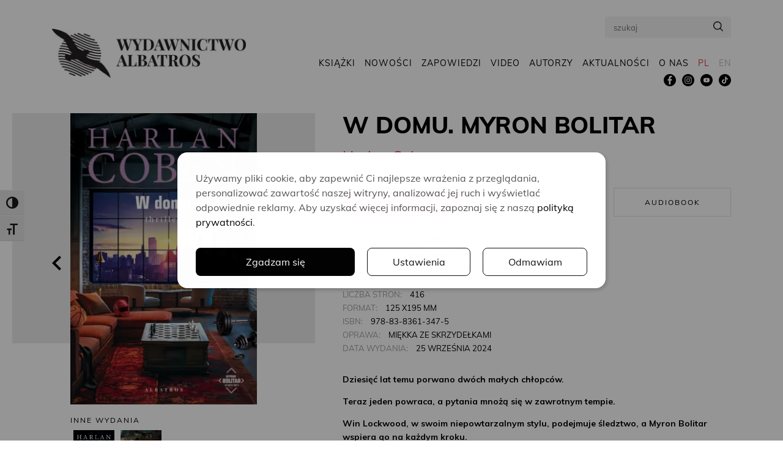

--- FILE ---
content_type: text/html; charset=UTF-8
request_url: https://www.wydawnictwoalbatros.com/ksiazki/w-domu-3/
body_size: 33998
content:

<!doctype html>
<html lang="pl-PL">
<head>
    <meta charset="UTF-8">
    <meta http-equiv="x-ua-compatible" content="ie=edge">
    <meta name="viewport" content="width=device-width, initial-scale=1, minimum-scale=1.0">

	<!--noptimize--><script id='fp_data_js' class="fupi_no_defer" type="text/javascript" data-no-defer="1" data-no-optimize="1" nowprocket>
			
			var FP = { 'fns' : {} },
				fp = {"loaded":[],"loading":[],"blocked_scripts":[],"waitlist":[],"actions":[],"observers":[],"tools":["ga41"],"vars":[],"notice":{"enabled":true,"display_notice":true,"priv_policy_update":1737551063,"blur_page":false,"scroll_lock":false,"hidden":[],"shown":[],"preselected_switches":[],"optin_switches":false,"privacy_url":"https:\/\/www.wydawnictwoalbatros.com\/polityka-prywatnosci\/","pp_id":3,"toggle_selector":".fupi_show_cookie_notice, .fp_show_cookie_notice","mode":"optin"},"main":{"track_current_user":true,"is_pro":false,"is_customizer":false,"debug":false,"url":"https:\/\/www.wydawnictwoalbatros.com\/wp-content\/plugins\/full-picture-analytics-cookie-notice\/","bot_list":"none","server_method":"rest","magic_keyword":"tracking"},"track":{"intersections":"-200px 0px -200px 0px","dblclck_time":300,"track_scroll_min":200,"track_scroll_time":5,"formsubm_trackdelay":3,"link_click_delay":false,"reset_timer_on_anchor":false,"track404":false,"redirect404_url":false,"use_mutation_observer":false},"ga41":{"id":"G-MDF4T8TQ1R","server_side":false}},
				fpdata = {"user":{"role":"Visitor","logged_in":false},"page_type":"Ksi\u0105\u017cka","content_id":724,"page_title":"W DOMU. MYRON BOLITAR","page_id":724,"published":"2018-12-12 11:14:46","author_name":"tszwed"};fpdata.timezone = Intl.DateTimeFormat().resolvedOptions().timeZone;
fp.notice.vars = {};

(function (FP) {

	'use strict';

	var d = document,
		w = window;

	FP.getUrlParamByName = (name, url = false ) => {
		if ( ! url ) {
            url = window.location.search;
        } else {
            url = url.split('?')[1];
			if ( ! url ) return null;
        };
		// var match = RegExp('[?&]' + name + '=([^&]*)').exec(url);
		// return match && decodeURIComponent(match[1].replace(/\+/g, ' '));
		const queryString = url,
			urlParams = new URLSearchParams(queryString);
		return urlParams.get(name);
	};

	// BROKEN LINK TRACKING + REDIRECT TO A CUSTOM 404 PAGE
	if( fp.track.track404 && fpdata.page_type == "404" && ! FP.getUrlParamByName("broken_link_location") ){
		const location = fp.track.redirect404_url ? new URL( fp.track.redirect404_url ) : window.location;
		window.location = location + ( location.search ? "&" : "?" ) + "broken_link_location=" + ( document.referrer || "direct_traffic_or_unknown" ) + "&broken_link=" + window.location;
	}

	FP.setCookie = (name, value, days = 0, mins = 0, path = "/") => {
		var expires = "";
		if ( days > 0 || mins > 0 ) {
			var date = new Date();
			if (days > 0) {
				date.setTime(date.getTime() + days * 24 * 60 * 60 * 1000);
			} else {
				date.setTime(date.getTime() + mins * 60 * 1000);
			}
			expires = "; expires=" + date.toGMTString();
		};
		d.cookie = name + "=" + value + expires + "; path=" + path + "; sameSite=strict";
	};

	FP.readCookie = name => {
		var nameEQ = name + "=";
		var ca = d.cookie.split(';');
		for (var i = 0; i < ca.length; i++) {
			var c = ca[i];
			while (c.charAt(0) == ' ') {c = c.substring(1, c.length);}
			if (c.indexOf(nameEQ) == 0) return c.substring(nameEQ.length, c.length);
		};
		return null;
	};

	FP.nl2Arr = nl => nl ? [].slice.call(nl) : false;

	FP.findID = (e, c) => {
        if ( c === null ) return null;
        if ( !e ) return false;
        c = c || document;
        return c.getElementById(e);
    };

	FP.findAll = (e, c) => {
		if ( c === null ) return [];
		if ( ! e ) return false;
		c = c || document;
		return FP.nl2Arr(c.querySelectorAll(e));
	};
	
	FP.loadScript = scr_id => {
		
		let temp_script = FP.findID( scr_id + '_temp' ),
			new_script = document.createElement('script');

		new_script.innerHTML = temp_script.innerHTML;
		temp_script.parentNode.insertBefore(new_script, temp_script.nextSibling);
		temp_script.remove();

		fp.loaded.push( scr_id );
		if ( fp.main.debug ) console.log("[FP] 3rd party script loaded: " + scr_id);
	};

	FP.getRandomStr = ()=>{
		return ( Math.random() + 1 ).toString(36).substring(2);
	};

	FP.deleteCookie = name => { FP.setCookie(name, "", -1); };

    FP.getInner = function (vals, splitter = ".") {
        
        let args = Array.isArray(vals) ? vals : vals.split(splitter).map( arg => arg.trim() ),
            obj = window[args.shift()];

        for (var i = 0; i < args.length; i++) {
            var prop = args[i];
            if (! obj || ! obj.hasOwnProperty(prop)) return false;
            obj = obj[prop];
        };

        return obj;
    };

	FP.runFn = ( fn_name, args_arr ) => {
			
		let fn = FP.getInner( fn_name, "." );
		
		if ( fn ) {
			args_arr ? fn( ...args_arr ) : fn();
		} else {
			fp.waitlist[fn_name] = typeof args_arr === 'undefined' ? [] : args_arr;
		};
	};

	FP.enqueueFn = ( fn_name ) => {
		let fn = FP.getInner( fn_name, "." );
		if ( fp.waitlist[fn_name] ) fn( ...fp.waitlist[fn_name] );
	}

	FP.getScript = ( url, cb, attrs, type = 'script', fallback = false ) => {

		attrs = attrs || false;
		var s = "";

		if ( type == "img" ) {
			s = d.createElement('img');
			s.src = url;
		} else if ( type == "link" ) {
			s = d.createElement('link');
			s.href = url;
		} else {
			s = d.createElement('script')
			s.src = url;
			s.type = 'application/javascript';
		}

		s.onerror = ()=>{ 
			if ( fallback ) FP.getScript( fallback, cb, attrs, type );
		};

		if (attrs) {
			for (var key in attrs) {
				if ( key !== "/" ) s.setAttribute(key, attrs[key]);
			}
		}

		d.getElementsByTagName("head")[0].appendChild(s);
		if (cb) s.onload = cb;
	};

	FP.sendEvt = (evt_name, details_a) => {
        var details = details_a ? { 'detail' : details_a } : {},
            fp_event = new CustomEvent( evt_name, details );
        document.dispatchEvent(fp_event);
    };

	FP.prepareProduct = ( type, id, data ) => {
		
		if ( type !== "cart_item" ) fpdata.woo.products[id] = fpdata.woo.products[id] ? { ...fpdata.woo.products[id], ...data } : data;
		
		if ( type == 'single' || type == 'teaser' ) {

			// prepare products after all load
			if ( fp.vars.wooImpressTimeout ) clearTimeout( fp.vars.wooImpressTimeout );
			fp.vars.wooImpressTimeout = setTimeout( () => FP.runFn( "FP.fns.prepare_teaser_and_single" ), 200 );
		}
    };

	// Change the value of track_current_user to true if there is a cookie "fp_track_me"
	let track_me = FP.readCookie('fp_track_me');
	if ( track_me ) {
		fp.main.track_current_user = true;
	};

	// CHECK FOR BOT TRAFFIC
	// -- modified version of https://stackoverflow.com/a/65563155/7702522
	
	// BOT CHECK (instant)
	fpdata.is_robot = (() => {
		
		// SMALL list
		if ( fp.main.bot_list == "basic" ) {
			
			const robots = new RegExp([/bot/,/spider/,/crawl/,/APIs-Google/,/AdsBot/,/Googlebot/,/mediapartners/,/Google Favicon/,/FeedFetcher/,/Google-Read-Aloud/,/googleweblight/,/bingbot/,/yandex/,/baidu/,/duckduck/,/Yahoo Link Preview/,/ia_archiver/,/facebookexternalhit/,/pinterest\.combot/,/redditbot/,/slackbot/,/Twitterbot/,/WhatsApp/,/S[eE][mM]rushBot/].map((r) => r.source).join("|"),"i");

			return robots.test(navigator.userAgent);

		// BIG list
		} else if ( fp.main.bot_list == "big" ) {

			const robots = new RegExp([
				/Googlebot/, /AdsBot/, /Feedfetcher-Google/, /Mediapartners-Google/, /Mediapartners/, /APIs-Google/, 
				/Google-InspectionTool/, /Storebot-Google/, /GoogleOther/, /bingbot/, /Slurp/, /wget/, /LinkedInBot/, 
				/Python-urllib/, /python-requests/, /aiohttp/, /httpx/, /libwww-perl/, /httpunit/, /Nutch/, 
				/Go-http-client/, /phpcrawl/, /msnbot/, /jyxobot/, /FAST-WebCrawler/, /FAST Enterprise Crawler/, 
				/BIGLOTRON/, /Teoma/, /convera/, /seekbot/, /Gigabot/, /Gigablast/, /exabot/, /ia_archiver/, 
				/GingerCrawler/, /webmon/, /HTTrack/, /grub\.org/, /UsineNouvelleCrawler/, /antibot/, 
				/netresearchserver/, /speedy/, /fluffy/, /findlink/, /msrbot/, /panscient/, /yacybot/, /AISearchBot/, 
				/ips-agent/, /tagoobot/, /MJ12bot/, /woriobot/, /yanga/, /buzzbot/, /mlbot/, /yandex\.combots/, 
				/purebot/, /Linguee Bot/, /CyberPatrol/, /voilabot/, /Baiduspider/, /citeseerxbot/, /spbot/, 
				/twengabot/, /postrank/, /Turnitin/, /scribdbot/, /page2rss/, /sitebot/, /linkdex/, /Adidxbot/, 
				/ezooms/, /dotbot/, /Mail\.RU_Bot/, /discobot/, /heritrix/, /findthatfile/, /europarchive\.org/, 
				/NerdByNature\.Bot/, /sistrix crawler/, /Ahrefs/, /fuelbot/, /CrunchBot/, /IndeedBot/, 
				/mappydata/, /woobot/, /ZoominfoBot/, /PrivacyAwareBot/, /Multiviewbot/, /SWIMGBot/, /Grobbot/, 
				/eright/, /Apercite/, /semanticbot/, /Aboundex/, /domaincrawler/, /wbsearchbot/, /summify/, /CCBot/, 
				/edisterbot/, /SeznamBot/, /ec2linkfinder/, /gslfbot/, /aiHitBot/, /intelium_bot/, 
				/facebookexternalhit/, /Yeti/, /RetrevoPageAnalyzer/, /lb-spider/, /Sogou/, /lssbot/, /careerbot/, 
				/wotbox/, /wocbot/, /ichiro/, /DuckDuckBot/, /lssrocketcrawler/, /drupact/, /webcompanycrawler/, 
				/acoonbot/, /openindexspider/, /gnam gnam spider/, /web-archive-net\.com\.bot/, /backlinkcrawler/, 
				/coccoc/, /integromedb/, /content crawler spider/, /toplistbot/, /it2media-domain-crawler/, 
				/ip-web-crawler\.com/, /siteexplorer\.info/, /elisabot/, /proximic/, /changedetection/, /arabot/, 
				/WeSEE:Search/, /niki-bot/, /CrystalSemanticsBot/, /rogerbot/, /360Spider/, /psbot/, 
				/InterfaxScanBot/, /CC Metadata Scaper/, /g00g1e\.net/, /GrapeshotCrawler/, /urlappendbot/, 
				/brainobot/, /fr-crawler/, /binlar/, /SimpleCrawler/, /Twitterbot/, /cXensebot/, /smtbot/, 
				/bnf\.fr_bot/, /A6-Indexer/, /ADmantX/, /Facebot/, /OrangeBot/, /memorybot/, /AdvBot/, 
				/MegaIndex/, /SemanticScholarBot/, /ltx71/, /nerdybot/, /xovibot/, /BUbiNG/, /Qwantify/, 
				/archive\.org_bot/, /Applebot/, /TweetmemeBot/, /crawler4j/, /findxbot/, /SemrushBot/, 
				/yoozBot/, /lipperhey/, /Y!J/, /Domain Re-Animator Bot/, /AddThis/, /Screaming Frog SEO Spider/, 
				/MetaURI/, /Scrapy/, /Livelapbot/, /OpenHoseBot/, /CapsuleChecker/, /collection@infegy\.com/, 
				/IstellaBot/, /DeuSu/, /betaBot/, /Cliqzbot/, /MojeekBot/, /netEstate NE Crawler/, 
				/SafeSearch microdata crawler/, /Gluten Free Crawler/, /Sonic/, /Sysomos/, /Trove/, /deadlinkchecker/, 
				/Slack-ImgProxy/, /Embedly/, /RankActiveLinkBot/, /iskanie/, /SafeDNSBot/, /SkypeUriPreview/, 
				/Veoozbot/, /Slackbot/, /redditbot/, /datagnionbot/, /Google-Adwords-Instant/, /adbeat_bot/, 
				/WhatsApp/, /contxbot/, /pinterest\.combot/, /electricmonk/, /GarlikCrawler/, /BingPreview/, 
				/vebidoobot/, /FemtosearchBot/, /Yahoo Link Preview/, /MetaJobBot/, /DomainStatsBot/, /mindUpBot/, 
				/Daum/, /Jugendschutzprogramm-Crawler/, /Xenu Link Sleuth/, /Pcore-HTTP/, /moatbot/, /KosmioBot/, 
				/pingdom/, /AppInsights/, /PhantomJS/, /Gowikibot/, /PiplBot/, /Discordbot/, /TelegramBot/, 
				/Jetslide/, /newsharecounts/, /James BOT/, /Barkrowler/, /TinEye/, /SocialRankIOBot/, 
				/trendictionbot/, /Ocarinabot/, /epicbot/, /Primalbot/, /DuckDuckGo-Favicons-Bot/, /GnowitNewsbot/, 
				/Leikibot/, /LinkArchiver/, /YaK/, /PaperLiBot/, /Digg Deeper/, /dcrawl/, /Snacktory/, /AndersPinkBot/, 
				/Fyrebot/, /EveryoneSocialBot/, /Mediatoolkitbot/, /Luminator-robots/, /ExtLinksBot/, /SurveyBot/, 
				/NING/, /okhttp/, /Nuzzel/, /omgili/, /PocketParser/, /YisouSpider/, /um-LN/, /ToutiaoSpider/, 
				/MuckRack/, /Jamie's Spider/, /AHC/, /NetcraftSurveyAgent/, /Laserlikebot/, /^Apache-HttpClient/, 
				/AppEngine-Google/, /Jetty/, /Upflow/, /Thinklab/, /Traackr\.com/, /Twurly/, /Mastodon/, /http_get/, 
				/DnyzBot/, /botify/, /007ac9 Crawler/, /BehloolBot/, /BrandVerity/, /check_http/, /BDCbot/, 
				/ZumBot/, /EZID/, /ICC-Crawler/, /ArchiveBot/, /^LCC /, /filterdb\.iss\.netcrawler/, /BLP_bbot/, 
				/BomboraBot/, /Buck/, /Companybook-Crawler/, /Genieo/, /magpie-crawler/, /MeltwaterNews/,
				/Moreover/,/newspaper/,/ScoutJet/,/sentry/,/StorygizeBot/,/UptimeRobot/,/OutclicksBot/,
				/seoscanners/,/Hatena/,/Google Web Preview/,/MauiBot/,/AlphaBot/,/SBL-BOT/,/IAS crawler/,
				/adscanner/,/Netvibes/,/acapbot/,/Baidu-YunGuanCe/,/bitlybot/,/blogmuraBot/,/Bot\.AraTurka\.com/,
				/bot-pge\.chlooe\.com/,/BoxcarBot/,/BTWebClient/,/ContextAd Bot/,/Digincore bot/,/Disqus/,/Feedly/,
				/Fetch/,/Fever/,/Flamingo_SearchEngine/,/FlipboardProxy/,/g2reader-bot/,/G2 Web Services/,/imrbot/,
				/K7MLWCBot/,/Kemvibot/,/Landau-Media-Spider/,/linkapediabot/,/vkShare/,/Siteimprove\.com/,/BLEXBot/,
				/DareBoost/,/ZuperlistBot/,/Miniflux/,/Feedspot/,/Diffbot/,/SEOkicks/,/tracemyfile/,/Nimbostratus-Bot/,
				/zgrab/,/PR-CY\.RU/,/AdsTxtCrawler/,/Datafeedwatch/,/Zabbix/,/TangibleeBot/,/google-xrawler/,/axios/,
				/Amazon CloudFront/,/Pulsepoint/,/CloudFlare-AlwaysOnline/,/Google-Structured-Data-Testing-Tool/,
				/WordupInfoSearch/,/WebDataStats/,/HttpUrlConnection/,/Seekport Crawler/,/ZoomBot/,/VelenPublicWebCrawler/,
				/MoodleBot/,/jpg-newsbot/,/outbrain/,/W3C_Validator/,/Validator\.nu/,/W3C-checklink/,/W3C-mobileOK/,
				/W3C_I18n-Checker/,/FeedValidator/,/W3C_CSS_Validator/,/W3C_Unicorn/,/Google-PhysicalWeb/,/Blackboard/,
				/ICBot/,/BazQux/,/Twingly/,/Rivva/,/Experibot/,/awesomecrawler/,/Dataprovider\.com/,/GroupHigh/,
				/theoldreader\.com/,/AnyEvent/,/Uptimebot\.org/,/Nmap Scripting Engine/,/2ip\.ru/,/Clickagy/,
				/Caliperbot/,/MBCrawler/,/online-webceo-bot/,/B2B Bot/,/AddSearchBot/,/Google Favicon/,/HubSpot/,
				/Chrome-Lighthouse/,/HeadlessChrome/,/CheckMarkNetwork/,/www\.uptime\.com/,/Streamline3Bot/,/serpstatbot/,
				/MixnodeCache/,/^curl/,/SimpleScraper/,/RSSingBot/,/Jooblebot/,/fedoraplanet/,/Friendica/,/NextCloud/,
				/Tiny Tiny RSS/,/RegionStuttgartBot/,/Bytespider/,/Datanyze/,/Google-Site-Verification/,/TrendsmapResolver/,
				/tweetedtimes/,/NTENTbot/,/Gwene/,/SimplePie/,/SearchAtlas/,/Superfeedr/,/feedbot/,/UT-Dorkbot/,/Amazonbot/,
				/SerendeputyBot/,/Eyeotabot/,/officestorebot/,/Neticle Crawler/,/SurdotlyBot/,/LinkisBot/,/AwarioSmartBot/,
				/AwarioRssBot/,/RyteBot/,/FreeWebMonitoring SiteChecker/,/AspiegelBot/,/NAVER Blog Rssbot/,/zenback bot/,
				/SentiBot/,/Domains Project/,/Pandalytics/,/VKRobot/,/bidswitchbot/,/tigerbot/,/NIXStatsbot/,/Atom Feed Robot/,
				/curebot/,/PagePeeker/,/Vigil/,/rssbot/,/startmebot/,/JobboerseBot/,/seewithkids/,/NINJA bot/,/Cutbot/,
				/BublupBot/,/BrandONbot/,/RidderBot/,/Taboolabot/,/Dubbotbot/,/FindITAnswersbot/,/infoobot/,/Refindbot/,
				/BlogTraffic\d\.\d+ Feed-Fetcher/,/SeobilityBot/,/Cincraw/,/Dragonbot/,/VoluumDSP-content-bot/,/FreshRSS/,
				/BitBot/,/^PHP-Curl-Class/,/Google-Certificates-Bridge/,/centurybot/,/Viber/,/e\.ventures Investment Crawler/,
				/evc-batch/,/PetalBot/,/virustotal/,/(^| )PTST/,/minicrawler/,/Cookiebot/,/trovitBot/,/seostar\.co/,/IonCrawl/,
				/Uptime-Kuma/,/SeekportBot/,/FreshpingBot/,/Feedbin/,/CriteoBot/,/Snap URL Preview Service/,/Better Uptime Bot/,
				/RuxitSynthetic/,/Google-Read-Aloud/,/ValveSteam/,/OdklBot/,/GPTBot/,/ChatGPT-User/,/YandexRenderResourcesBot/,
				/LightspeedSystemsCrawler/,/ev-crawler/,/BitSightBot/,/woorankreview/,/Google-Safety/,/AwarioBot/,/DataForSeoBot/,
				/Linespider/,/WellKnownBot/,/A Patent Crawler/,/StractBot/,/search\.marginalia\.nu/,/YouBot/,/Nicecrawler/,/Neevabot/,
				/BrightEdge Crawler/,/SiteCheckerBotCrawler/,/TombaPublicWebCrawler/,/CrawlyProjectCrawler/,/KomodiaBot/,/KStandBot/,
				/CISPA Webcrawler/,/MTRobot/,/hyscore\.io/,/AlexandriaOrgBot/,/2ip bot/,/Yellowbrandprotectionbot/,/SEOlizer/,
				/vuhuvBot/,/INETDEX-BOT/,/Synapse/,/t3versionsBot/,/deepnoc/,/Cocolyzebot/,/hypestat/,/ReverseEngineeringBot/,
				/sempi\.tech/,/Iframely/,/MetaInspector/,/node-fetch/,/lkxscan/,/python-opengraph/,/OpenGraphCheck/,
				/developers\.google\.com\+websnippet/,/SenutoBot/,/MaCoCu/,/NewsBlur/,/inoreader/,/NetSystemsResearch/,/PageThing/,
				/WordPress/,/PhxBot/,/ImagesiftBot/,/Expanse/,/InternetMeasurement/,/^BW/,/GeedoBot/,/Audisto Crawler/,
				/PerplexityBot/,/claudebot/,/Monsidobot/,/GroupMeBot/].map((r) => r.source).join("|"),"i");

				return robots.test(navigator.userAgent);

		} else {
			return false;
		};
	})();

	// GENERATE A RANDOM STRING FOR VARIOUS USES
	fp.random = FP.getRandomStr(7);

	// SET INITIAL GTAG, GTM AND MS ADS STUFF

	// First, we set the dataLayers for GA, GAds and MS Ads

	window.dataLayer = window.dataLayer || [];
	window.gtag = function(){window.dataLayer.push(arguments);}
	window.uetq = window.uetq || [];
	
	// next, we set a separate GTM DataLayer if it has DL Protection enabled

	if ( fp.gtm ) {
		fp.gtm.datalayer = ! fp.gtm.datalayer || fp.gtm.datalayer == "default" ? "dataLayer" : "fupi_dataLayer";
		if ( fp.gtm.datalayer == "fupi_dataLayer" ){
			window[fp.gtm.datalayer] = window[fp.gtm.datalayer] || [];
			window.fupi_gtm_gtag = function(){window[fp.gtm.datalayer].push(arguments);} // gtag used for consents
		}
	};

	// UPDATE COOKIE DATA - fupi_cookies and fpdata.cookies

	let magic_keyw = FP.getUrlParamByName( fp.main.magic_keyword ),
		ga4_debug = FP.getUrlParamByName("ga4_debug"),
		cookies = FP.readCookie('fp_cookie');
	
	cookies = cookies ? JSON.parse(cookies) : false;

	fpdata.cookies = false;

	if ( magic_keyw && magic_keyw == 'off' ){

		var updated_cookies = { 'stats' : false, 'personalisation' : false, 'marketing' : false, 'disabled' : true };

		fp.main.track_current_user = false;
		FP.setCookie('fp_cookie', JSON.stringify(updated_cookies), 7300 );
		fpdata.cookies = updated_cookies;

	} else if ( ga4_debug ){

		if ( ga4_debug == 'on' ) {
			
			var updated_cookies = { 'stats' : true, 'personalisation' : true, 'marketing' : true, 'disabled' : false, 'ga4_debug' : 'on' };
	
			if ( cookies && cookies.pp_pub ) updated_cookies.pp_pub = cookies.pp_pub;
			if ( cookies && cookies.tools ) updated_cookies.tools = cookies.tools;
	
			FP.setCookie('fp_cookie', JSON.stringify(updated_cookies), 7300 );
			fpdata.cookies = updated_cookies;

		} else if ( ga4_debug == 'off' ) {
			var updated_cookies = { 'stats' : true, 'personalisation' : true, 'marketing' : true, 'disabled' : false };
	
			if ( cookies && cookies.pp_pub ) updated_cookies.pp_pub = cookies.pp_pub;
			if ( cookies && cookies.tools ) updated_cookies.tools = cookies.tools;
	
			FP.setCookie('fp_cookie', JSON.stringify(updated_cookies), 7300 );
			fpdata.cookies = updated_cookies;
		}

	} else if ( FP.getUrlParamByName("reset_cookies") || ( magic_keyw && ( magic_keyw == 'reset' || magic_keyw == 'on' ) ) ){

		FP.deleteCookie('fp_cookie');

	} else {

		var changed = false;

		if ( cookies ) {
			if ( cookies.disabled ) {

				var updated_cookies = { 'stats' : false, 'personalisation' : false, 'marketing' : false, 'disabled' : true };
				
				fp.main.track_current_user = false;
				FP.setCookie('fp_cookie', JSON.stringify(updated_cookies), 7300 );
				fpdata.cookies = updated_cookies;

			} else if ( fp.notice ) {

				// ask for consent again

				if ( ! fp.notice.dont_ask_again ) {

					if ( fp.notice.priv_policy_update ) {
						if ( ! cookies.pp_pub || cookies.pp_pub != fp.notice.priv_policy_update ) changed = true;
					}
					
					if ( fp.tools ){
						if ( ! cookies.tools || ! fp.tools.every( id => cookies.tools.includes(id) ) ) changed = true;
					}
				}
		
				if ( changed ) {
					FP.deleteCookie('fp_cookie');
				} else {
					fpdata.cookies = cookies;
					if ( fpdata.cookies.disabled ) fp.main.track_current_user = false;
				}
			}
		}
	}

	//
	// CONSENT BANNER 
	//
	
	if ( fp.main.track_current_user && ! fp.main.is_customizer && fp.notice.enabled && ! fpdata.cookies && fp.notice.display_notice ) {
		
		// BLUR BACKGROUND
		if ( fp.notice.blur_page ) {
			document.getElementsByTagName( 'html' )[0].classList.add('fupi_blur');
		}
		
		// LOCK PAGESCROLL
		if ( fp.notice.scroll_lock ) {
			document.getElementsByTagName( 'html' )[0].classList.add('fupi_scroll_lock');
		}
	}

	FP.updateConsents = () => {

		if ( fp.vars.use_other_cmp ) return;

		if ( fp.main.debug ) console.log('[FP] Updating consents');
		
		// if the user made a choice in the past
		if ( fpdata.cookies ){
			fpdata.consents = {
				'can_track_stats' : fpdata.cookies.stats || false,
				'can_track_pers' : fpdata.cookies.personalisation || false,
				'can_track_market' : fpdata.cookies.marketing || false,
			};

		// if no choice was made in the past
		} else {
			
			// deny all if consent banner is in optin mode
			if ( fp.notice.enabled && fp.notice.mode == "optin" ) {
				fpdata.consents = {
					'can_track_stats' : false,
					'can_track_pers' : false,
					'can_track_market' : false,
				}
			
			// agree to all if consent banner is disabled or we are in optout or notification mode
			} else {
			 	fpdata.consents = {
					'can_track_stats' : true,
					'can_track_pers' : true,
					'can_track_market' : true,
				}
			}
		}

		if ( ! fp.main.is_customizer ) {

			// set MS Ads consent
			
			window.uetq.push( "consent", "default", {
				"ad_storage": "denied"
			});
			
			if ( fpdata.cookies ){
				if ( fpdata.cookies.stats && fpdata.cookies.marketing ) {
					window.uetq.push( "consent", "update", {
						"ad_storage": "granted"
					});
				}
			} else {
				if ( ! ( fp.notice.enabled && fp.notice.mode == "optin" ) ) {
					window.uetq.push( "consent", "update", {
						"ad_storage": "granted"
					});
				}
			}
			
			// Set GTAG consents

			["gtag", "fupi_gtm_gtag"].forEach( tag_name => {

				if ( tag_name == "fupi_gtm_gtag" && ! window.fupi_gtm_gtag ) return;

				// set defaults to denied

				window[tag_name]("consent", "default", {
					"ad_storage": "denied",
					"ad_user_data" : "denied",
					"ad_personalization" : "denied",
					"analytics_storage": "denied",
					"personalization_storage": "denied",
					"functionality_storage": "denied",
					"security_storage": "granted",
				});

				// update if the user made a choice in the past
				if ( fpdata.cookies ){
					
					window[tag_name]("consent", "update", {
						"ad_storage": fpdata.cookies.marketing ? "granted" : "denied",
						"ad_user_data" : fpdata.cookies.marketing ? "granted" : "denied",
						"ad_personalization" : fpdata.cookies.marketing ? "granted" : "denied",
						"analytics_storage": fpdata.cookies.stats ? "granted" : "denied",
						"personalization_storage": fpdata.cookies.personalisation ? "granted" : "denied",
						"functionality_storage": fpdata.cookies.personalisation ? "granted" : "denied",
						"security_storage": "granted",
					});
					
					if ( fp.main.debug ) console.log("[FP] Google consents set to user choices");
				
				// if no choice was made in the past
				} else {
					
					// agree to all if consent banner is disabled or is in optout or notification mode
					if ( ! ( fp.notice.enabled && fp.notice.mode == "optin" ) ) {
						
						window[tag_name]("consent", "update", {
							"ad_storage": "granted",
							"ad_user_data" : "granted",
							"ad_personalization" : "granted",
							"analytics_storage": "granted",
							"personalization_storage": "granted",
							"functionality_storage": "granted",
							"security_storage": "granted",
						});
					
						if ( fp.main.debug ) console.log("[FP] All Google consents granted");
					};
				}
			} );
			
			// we set URL Passthrough for standard GTAG
			if ( fp?.gtag?.url_passthrough && fp.notice.enabled && ( fp.notice.mode == "optin" || fp.notice.mode == "optout" ) ) {
				window.gtag("set", "url_passthrough", true);
			};
		}
    }
	
	let uses_geo = false;

	FP.postToServer = ( event_data_a, cb = false ) => {

		if ( fpdata.is_robot ) return;
		if ( fp.main.debug ) console.log( "[FP] Posting to server", event_data_a );

		let fetch_url = fp.main.server_method == "rest" ? "/index.php?rest_route=/fupi/v1/sender" : "/wp-admin/admin-ajax.php?action=fupi_ajax";

		if ( fp.main.debug || event_data_a[0][0] == 'cdb') {
		
			fetch( fetch_url, {
				method: "POST",
				body: JSON.stringify( event_data_a ),
				credentials: 'same-origin',
				headers: {
					"Content-type": "application/json; charset=UTF-8",
					// "X-WP-Nonce": fp_nonce
				}
			})
			.then((response) => response.json())
			.then((json) => {
				if ( cb ) { 
					cb(json);
				} else {
					console.log( "[FP] Server response", json);
				}
			});

		} else {

			fetch( fetch_url, {
				method: "POST",
				credentials: 'same-origin',
				body: JSON.stringify( event_data_a ),
				headers: {
					"Content-type": "application/json; charset=UTF-8",
					// "X-WP-Nonce": fp_nonce
				}
			});
		}
	};

	if ( ! uses_geo ) {
		fpdata.country = 'unknown';
		FP.updateConsents();
		fp.ready = true;
	}

})(FP);</script><!--/noptimize--><meta name='robots' content='index, follow, max-image-preview:large, max-snippet:-1, max-video-preview:-1' />

	<!-- This site is optimized with the Yoast SEO plugin v26.7 - https://yoast.com/wordpress/plugins/seo/ -->
	<title>W DOMU. MYRON BOLITAR - Harlan Coben - Wydawnictwo Albatros</title>
<link data-rocket-prefetch href="https://assets.mailerlite.com" rel="dns-prefetch">
<link data-rocket-prefetch href="https://connect.facebook.net" rel="dns-prefetch">
<link data-rocket-prefetch href="https://www.googletagmanager.com" rel="dns-prefetch">
<link data-rocket-prefetch href="https://cdn.plyr.io" rel="dns-prefetch">
<link data-rocket-prefetch href="https://groot.mailerlite.com" rel="dns-prefetch">
<link data-rocket-prefetch href="https://assets.mlcdn.com" rel="dns-prefetch"><link rel="preload" data-rocket-preload as="image" href="https://www.wydawnictwoalbatros.com/wp-content/uploads/2019/01/COBEN-W-DOMU-R600-314x490.jpg" fetchpriority="high">
	<link rel="canonical" href="https://www.wydawnictwoalbatros.com/ksiazki/w-domu-3/" />
	<meta property="og:locale" content="pl_PL" />
	<meta property="og:type" content="article" />
	<meta property="og:title" content="W DOMU. MYRON BOLITAR - Harlan Coben - Wydawnictwo Albatros" />
	<meta property="og:description" content="Win Lockwood, w swoim niepowtarzalnym stylu, podejmuje śledztwo, a Myron Bolitar wspiera go na każdym kroku." />
	<meta property="og:url" content="https://www.wydawnictwoalbatros.com/ksiazki/w-domu-3/" />
	<meta property="og:site_name" content="Wydawnictwo Albatros" />
	<meta property="article:modified_time" content="2024-08-08T19:08:47+00:00" />
	<meta name="twitter:card" content="summary_large_image" />
	<meta name="twitter:label1" content="Szacowany czas czytania" />
	<meta name="twitter:data1" content="2 minuty" />
	<script type="application/ld+json" class="yoast-schema-graph">{"@context":"https://schema.org","@graph":[{"@type":"WebPage","@id":"https://www.wydawnictwoalbatros.com/ksiazki/w-domu-3/","url":"https://www.wydawnictwoalbatros.com/ksiazki/w-domu-3/","name":"W DOMU. MYRON BOLITAR - Harlan Coben - Wydawnictwo Albatros","isPartOf":{"@id":"https://www.wydawnictwoalbatros.com/#website"},"datePublished":"2018-12-12T10:14:46+00:00","dateModified":"2024-08-08T19:08:47+00:00","breadcrumb":{"@id":"https://www.wydawnictwoalbatros.com/ksiazki/w-domu-3/#breadcrumb"},"inLanguage":"pl-PL","potentialAction":[{"@type":"ReadAction","target":["https://www.wydawnictwoalbatros.com/ksiazki/w-domu-3/"]}]},{"@type":"BreadcrumbList","@id":"https://www.wydawnictwoalbatros.com/ksiazki/w-domu-3/#breadcrumb","itemListElement":[{"@type":"ListItem","position":1,"name":"Home","item":"https://www.wydawnictwoalbatros.com/"},{"@type":"ListItem","position":2,"name":"Książki","item":"https://www.wydawnictwoalbatros.com/ksiazki/"},{"@type":"ListItem","position":3,"name":"W DOMU. MYRON BOLITAR"}]},{"@type":"WebSite","@id":"https://www.wydawnictwoalbatros.com/#website","url":"https://www.wydawnictwoalbatros.com/","name":"Wydawnictwo Albatros","description":"miłośnicy książek pełni pasji","potentialAction":[{"@type":"SearchAction","target":{"@type":"EntryPoint","urlTemplate":"https://www.wydawnictwoalbatros.com/?s={search_term_string}"},"query-input":{"@type":"PropertyValueSpecification","valueRequired":true,"valueName":"search_term_string"}}],"inLanguage":"pl-PL"}]}</script>
	<!-- / Yoast SEO plugin. -->



<link rel="alternate" type="application/rss+xml" title="Wydawnictwo Albatros &raquo; Kanał z wpisami" href="https://www.wydawnictwoalbatros.com/feed/" />
<link rel="alternate" title="oEmbed (JSON)" type="application/json+oembed" href="https://www.wydawnictwoalbatros.com/wp-json/oembed/1.0/embed?url=https%3A%2F%2Fwww.wydawnictwoalbatros.com%2Fksiazki%2Fw-domu-3%2F" />
<link rel="alternate" title="oEmbed (XML)" type="text/xml+oembed" href="https://www.wydawnictwoalbatros.com/wp-json/oembed/1.0/embed?url=https%3A%2F%2Fwww.wydawnictwoalbatros.com%2Fksiazki%2Fw-domu-3%2F&#038;format=xml" />
<meta content="Custom Theme v." name="generator"/><link rel='stylesheet' id='sbi_styles-css' href='https://www.wydawnictwoalbatros.com/wp-content/plugins/instagram-feed/css/sbi-styles.min.css?ver=6.10.0' type='text/css' media='all' />
<style id='wp-emoji-styles-inline-css' type='text/css'>

	img.wp-smiley, img.emoji {
		display: inline !important;
		border: none !important;
		box-shadow: none !important;
		height: 1em !important;
		width: 1em !important;
		margin: 0 0.07em !important;
		vertical-align: -0.1em !important;
		background: none !important;
		padding: 0 !important;
	}
/*# sourceURL=wp-emoji-styles-inline-css */
</style>
<link rel='stylesheet' id='wp-block-library-css' href='https://www.wydawnictwoalbatros.com/wp-includes/css/dist/block-library/style.min.css?ver=6.9' type='text/css' media='all' />
<style id='global-styles-inline-css' type='text/css'>
:root{--wp--preset--aspect-ratio--square: 1;--wp--preset--aspect-ratio--4-3: 4/3;--wp--preset--aspect-ratio--3-4: 3/4;--wp--preset--aspect-ratio--3-2: 3/2;--wp--preset--aspect-ratio--2-3: 2/3;--wp--preset--aspect-ratio--16-9: 16/9;--wp--preset--aspect-ratio--9-16: 9/16;--wp--preset--color--black: #000000;--wp--preset--color--cyan-bluish-gray: #abb8c3;--wp--preset--color--white: #ffffff;--wp--preset--color--pale-pink: #f78da7;--wp--preset--color--vivid-red: #cf2e2e;--wp--preset--color--luminous-vivid-orange: #ff6900;--wp--preset--color--luminous-vivid-amber: #fcb900;--wp--preset--color--light-green-cyan: #7bdcb5;--wp--preset--color--vivid-green-cyan: #00d084;--wp--preset--color--pale-cyan-blue: #8ed1fc;--wp--preset--color--vivid-cyan-blue: #0693e3;--wp--preset--color--vivid-purple: #9b51e0;--wp--preset--gradient--vivid-cyan-blue-to-vivid-purple: linear-gradient(135deg,rgb(6,147,227) 0%,rgb(155,81,224) 100%);--wp--preset--gradient--light-green-cyan-to-vivid-green-cyan: linear-gradient(135deg,rgb(122,220,180) 0%,rgb(0,208,130) 100%);--wp--preset--gradient--luminous-vivid-amber-to-luminous-vivid-orange: linear-gradient(135deg,rgb(252,185,0) 0%,rgb(255,105,0) 100%);--wp--preset--gradient--luminous-vivid-orange-to-vivid-red: linear-gradient(135deg,rgb(255,105,0) 0%,rgb(207,46,46) 100%);--wp--preset--gradient--very-light-gray-to-cyan-bluish-gray: linear-gradient(135deg,rgb(238,238,238) 0%,rgb(169,184,195) 100%);--wp--preset--gradient--cool-to-warm-spectrum: linear-gradient(135deg,rgb(74,234,220) 0%,rgb(151,120,209) 20%,rgb(207,42,186) 40%,rgb(238,44,130) 60%,rgb(251,105,98) 80%,rgb(254,248,76) 100%);--wp--preset--gradient--blush-light-purple: linear-gradient(135deg,rgb(255,206,236) 0%,rgb(152,150,240) 100%);--wp--preset--gradient--blush-bordeaux: linear-gradient(135deg,rgb(254,205,165) 0%,rgb(254,45,45) 50%,rgb(107,0,62) 100%);--wp--preset--gradient--luminous-dusk: linear-gradient(135deg,rgb(255,203,112) 0%,rgb(199,81,192) 50%,rgb(65,88,208) 100%);--wp--preset--gradient--pale-ocean: linear-gradient(135deg,rgb(255,245,203) 0%,rgb(182,227,212) 50%,rgb(51,167,181) 100%);--wp--preset--gradient--electric-grass: linear-gradient(135deg,rgb(202,248,128) 0%,rgb(113,206,126) 100%);--wp--preset--gradient--midnight: linear-gradient(135deg,rgb(2,3,129) 0%,rgb(40,116,252) 100%);--wp--preset--font-size--small: 13px;--wp--preset--font-size--medium: 20px;--wp--preset--font-size--large: 36px;--wp--preset--font-size--x-large: 42px;--wp--preset--spacing--20: 0.44rem;--wp--preset--spacing--30: 0.67rem;--wp--preset--spacing--40: 1rem;--wp--preset--spacing--50: 1.5rem;--wp--preset--spacing--60: 2.25rem;--wp--preset--spacing--70: 3.38rem;--wp--preset--spacing--80: 5.06rem;--wp--preset--shadow--natural: 6px 6px 9px rgba(0, 0, 0, 0.2);--wp--preset--shadow--deep: 12px 12px 50px rgba(0, 0, 0, 0.4);--wp--preset--shadow--sharp: 6px 6px 0px rgba(0, 0, 0, 0.2);--wp--preset--shadow--outlined: 6px 6px 0px -3px rgb(255, 255, 255), 6px 6px rgb(0, 0, 0);--wp--preset--shadow--crisp: 6px 6px 0px rgb(0, 0, 0);}:root { --wp--style--global--content-size: 823px;--wp--style--global--wide-size: 1080px; }:where(body) { margin: 0; }.wp-site-blocks > .alignleft { float: left; margin-right: 2em; }.wp-site-blocks > .alignright { float: right; margin-left: 2em; }.wp-site-blocks > .aligncenter { justify-content: center; margin-left: auto; margin-right: auto; }:where(.is-layout-flex){gap: 0.5em;}:where(.is-layout-grid){gap: 0.5em;}.is-layout-flow > .alignleft{float: left;margin-inline-start: 0;margin-inline-end: 2em;}.is-layout-flow > .alignright{float: right;margin-inline-start: 2em;margin-inline-end: 0;}.is-layout-flow > .aligncenter{margin-left: auto !important;margin-right: auto !important;}.is-layout-constrained > .alignleft{float: left;margin-inline-start: 0;margin-inline-end: 2em;}.is-layout-constrained > .alignright{float: right;margin-inline-start: 2em;margin-inline-end: 0;}.is-layout-constrained > .aligncenter{margin-left: auto !important;margin-right: auto !important;}.is-layout-constrained > :where(:not(.alignleft):not(.alignright):not(.alignfull)){max-width: var(--wp--style--global--content-size);margin-left: auto !important;margin-right: auto !important;}.is-layout-constrained > .alignwide{max-width: var(--wp--style--global--wide-size);}body .is-layout-flex{display: flex;}.is-layout-flex{flex-wrap: wrap;align-items: center;}.is-layout-flex > :is(*, div){margin: 0;}body .is-layout-grid{display: grid;}.is-layout-grid > :is(*, div){margin: 0;}body{padding-top: 0px;padding-right: 0px;padding-bottom: 0px;padding-left: 0px;}:root :where(.wp-element-button, .wp-block-button__link){background-color: #32373c;border-width: 0;color: #fff;font-family: inherit;font-size: inherit;font-style: inherit;font-weight: inherit;letter-spacing: inherit;line-height: inherit;padding-top: calc(0.667em + 2px);padding-right: calc(1.333em + 2px);padding-bottom: calc(0.667em + 2px);padding-left: calc(1.333em + 2px);text-decoration: none;text-transform: inherit;}.has-black-color{color: var(--wp--preset--color--black) !important;}.has-cyan-bluish-gray-color{color: var(--wp--preset--color--cyan-bluish-gray) !important;}.has-white-color{color: var(--wp--preset--color--white) !important;}.has-pale-pink-color{color: var(--wp--preset--color--pale-pink) !important;}.has-vivid-red-color{color: var(--wp--preset--color--vivid-red) !important;}.has-luminous-vivid-orange-color{color: var(--wp--preset--color--luminous-vivid-orange) !important;}.has-luminous-vivid-amber-color{color: var(--wp--preset--color--luminous-vivid-amber) !important;}.has-light-green-cyan-color{color: var(--wp--preset--color--light-green-cyan) !important;}.has-vivid-green-cyan-color{color: var(--wp--preset--color--vivid-green-cyan) !important;}.has-pale-cyan-blue-color{color: var(--wp--preset--color--pale-cyan-blue) !important;}.has-vivid-cyan-blue-color{color: var(--wp--preset--color--vivid-cyan-blue) !important;}.has-vivid-purple-color{color: var(--wp--preset--color--vivid-purple) !important;}.has-black-background-color{background-color: var(--wp--preset--color--black) !important;}.has-cyan-bluish-gray-background-color{background-color: var(--wp--preset--color--cyan-bluish-gray) !important;}.has-white-background-color{background-color: var(--wp--preset--color--white) !important;}.has-pale-pink-background-color{background-color: var(--wp--preset--color--pale-pink) !important;}.has-vivid-red-background-color{background-color: var(--wp--preset--color--vivid-red) !important;}.has-luminous-vivid-orange-background-color{background-color: var(--wp--preset--color--luminous-vivid-orange) !important;}.has-luminous-vivid-amber-background-color{background-color: var(--wp--preset--color--luminous-vivid-amber) !important;}.has-light-green-cyan-background-color{background-color: var(--wp--preset--color--light-green-cyan) !important;}.has-vivid-green-cyan-background-color{background-color: var(--wp--preset--color--vivid-green-cyan) !important;}.has-pale-cyan-blue-background-color{background-color: var(--wp--preset--color--pale-cyan-blue) !important;}.has-vivid-cyan-blue-background-color{background-color: var(--wp--preset--color--vivid-cyan-blue) !important;}.has-vivid-purple-background-color{background-color: var(--wp--preset--color--vivid-purple) !important;}.has-black-border-color{border-color: var(--wp--preset--color--black) !important;}.has-cyan-bluish-gray-border-color{border-color: var(--wp--preset--color--cyan-bluish-gray) !important;}.has-white-border-color{border-color: var(--wp--preset--color--white) !important;}.has-pale-pink-border-color{border-color: var(--wp--preset--color--pale-pink) !important;}.has-vivid-red-border-color{border-color: var(--wp--preset--color--vivid-red) !important;}.has-luminous-vivid-orange-border-color{border-color: var(--wp--preset--color--luminous-vivid-orange) !important;}.has-luminous-vivid-amber-border-color{border-color: var(--wp--preset--color--luminous-vivid-amber) !important;}.has-light-green-cyan-border-color{border-color: var(--wp--preset--color--light-green-cyan) !important;}.has-vivid-green-cyan-border-color{border-color: var(--wp--preset--color--vivid-green-cyan) !important;}.has-pale-cyan-blue-border-color{border-color: var(--wp--preset--color--pale-cyan-blue) !important;}.has-vivid-cyan-blue-border-color{border-color: var(--wp--preset--color--vivid-cyan-blue) !important;}.has-vivid-purple-border-color{border-color: var(--wp--preset--color--vivid-purple) !important;}.has-vivid-cyan-blue-to-vivid-purple-gradient-background{background: var(--wp--preset--gradient--vivid-cyan-blue-to-vivid-purple) !important;}.has-light-green-cyan-to-vivid-green-cyan-gradient-background{background: var(--wp--preset--gradient--light-green-cyan-to-vivid-green-cyan) !important;}.has-luminous-vivid-amber-to-luminous-vivid-orange-gradient-background{background: var(--wp--preset--gradient--luminous-vivid-amber-to-luminous-vivid-orange) !important;}.has-luminous-vivid-orange-to-vivid-red-gradient-background{background: var(--wp--preset--gradient--luminous-vivid-orange-to-vivid-red) !important;}.has-very-light-gray-to-cyan-bluish-gray-gradient-background{background: var(--wp--preset--gradient--very-light-gray-to-cyan-bluish-gray) !important;}.has-cool-to-warm-spectrum-gradient-background{background: var(--wp--preset--gradient--cool-to-warm-spectrum) !important;}.has-blush-light-purple-gradient-background{background: var(--wp--preset--gradient--blush-light-purple) !important;}.has-blush-bordeaux-gradient-background{background: var(--wp--preset--gradient--blush-bordeaux) !important;}.has-luminous-dusk-gradient-background{background: var(--wp--preset--gradient--luminous-dusk) !important;}.has-pale-ocean-gradient-background{background: var(--wp--preset--gradient--pale-ocean) !important;}.has-electric-grass-gradient-background{background: var(--wp--preset--gradient--electric-grass) !important;}.has-midnight-gradient-background{background: var(--wp--preset--gradient--midnight) !important;}.has-small-font-size{font-size: var(--wp--preset--font-size--small) !important;}.has-medium-font-size{font-size: var(--wp--preset--font-size--medium) !important;}.has-large-font-size{font-size: var(--wp--preset--font-size--large) !important;}.has-x-large-font-size{font-size: var(--wp--preset--font-size--x-large) !important;}
/*# sourceURL=global-styles-inline-css */
</style>

<link rel='stylesheet' id='wp-components-css' href='https://www.wydawnictwoalbatros.com/wp-includes/css/dist/components/style.min.css?ver=6.9' type='text/css' media='all' />
<link rel='stylesheet' id='wp-preferences-css' href='https://www.wydawnictwoalbatros.com/wp-includes/css/dist/preferences/style.min.css?ver=6.9' type='text/css' media='all' />
<link rel='stylesheet' id='wp-block-editor-css' href='https://www.wydawnictwoalbatros.com/wp-includes/css/dist/block-editor/style.min.css?ver=6.9' type='text/css' media='all' />
<link rel='stylesheet' id='popup-maker-block-library-style-css' href='https://www.wydawnictwoalbatros.com/wp-content/plugins/popup-maker/dist/packages/block-library-style.css?ver=dbea705cfafe089d65f1' type='text/css' media='all' />
<link rel='stylesheet' id='fupi-consb-css' href='https://www.wydawnictwoalbatros.com/wp-content/plugins/full-picture-analytics-cookie-notice/public/modules/cook/css/fupi-consb.min.css?ver=9.4.2' type='text/css' media='all' />
<link rel='stylesheet' id='ui-font-css' href='https://www.wydawnictwoalbatros.com/wp-content/plugins/wp-accessibility/toolbar/fonts/css/a11y-toolbar.css?ver=2.2.6' type='text/css' media='all' />
<link rel='stylesheet' id='wpa-toolbar-css' href='https://www.wydawnictwoalbatros.com/wp-content/plugins/wp-accessibility/toolbar/css/a11y.css?ver=2.2.6' type='text/css' media='all' />
<link rel='stylesheet' id='ui-fontsize.css-css' href='https://www.wydawnictwoalbatros.com/wp-content/plugins/wp-accessibility/toolbar/css/a11y-fontsize.css?ver=2.2.6' type='text/css' media='all' />
<style id='ui-fontsize.css-inline-css' type='text/css'>
html { --wpa-font-size: clamp( 24px, 1.5rem, 36px ); --wpa-h1-size : clamp( 48px, 3rem, 72px ); --wpa-h2-size : clamp( 40px, 2.5rem, 60px ); --wpa-h3-size : clamp( 32px, 2rem, 48px ); --wpa-h4-size : clamp( 28px, 1.75rem, 42px ); --wpa-sub-list-size: 1.1em; --wpa-sub-sub-list-size: 1em; } 
/*# sourceURL=ui-fontsize.css-inline-css */
</style>
<link rel='stylesheet' id='wpa-style-css' href='https://www.wydawnictwoalbatros.com/wp-content/plugins/wp-accessibility/css/wpa-style.css?ver=2.2.6' type='text/css' media='all' />
<style id='wpa-style-inline-css' type='text/css'>
:root { --admin-bar-top : 7px; }
/*# sourceURL=wpa-style-inline-css */
</style>
<link rel="stylesheet" href="https://www.wydawnictwoalbatros.com/wp-content/cache/fonts/1/google-fonts/css/f/8/5/8d5f75bfbec6f6f9bb8bf9b0a43fc.css" data-wpr-hosted-gf-parameters="family=Open+Sans:300italic,400italic,600italic,700italic,800italic,400,300,600,700,800&subset=latin,latin-ext&display=swap"/>
<link rel='stylesheet' id='wp-pagenavi-css' href='https://www.wydawnictwoalbatros.com/wp-content/plugins/wp-pagenavi/pagenavi-css.css?ver=2.70' type='text/css' media='all' />
<link rel='stylesheet' id='popup-maker-site-css' href='//www.wydawnictwoalbatros.com/wp-content/uploads/pum/pum-site-styles.css?generated=1756714422&#038;ver=1.21.5' type='text/css' media='all' />
<link rel='stylesheet' id='divi-style-parent-css' href='https://www.wydawnictwoalbatros.com/wp-content/themes/Divi/style-static.min.css?ver=4.27.5' type='text/css' media='all' />
<link rel='stylesheet' id='styles-css' href='https://www.wydawnictwoalbatros.com/wp-content/themes/Divi-child/front/dist/styles.css?ver=6.9' type='text/css' media='all' />
<link rel='stylesheet' id='lightbox_css-css' href='https://www.wydawnictwoalbatros.com/wp-content/themes/Divi-child/css/lightbox.css?ver=1.1' type='text/css' media='all' />
<link rel='stylesheet' id='divi-style-pum-css' href='https://www.wydawnictwoalbatros.com/wp-content/themes/Divi-child/style.css?ver=4.27.5' type='text/css' media='all' />
<script data-no-defer="1" type="text/javascript" src="https://www.wydawnictwoalbatros.com/wp-content/plugins/full-picture-analytics-cookie-notice/public/common/fupi-helpers.js?ver=9.4.2" id="fupi-helpers-js-js"></script>
<script data-no-defer="1" type="text/javascript" src="https://www.wydawnictwoalbatros.com/wp-content/plugins/full-picture-analytics-cookie-notice/public/modules/gtools/fupi-gtg.js?ver=9.4.2" id="fupi-gtg-head-js-js"></script>
<script data-no-defer="1" type="text/javascript" src="https://www.wydawnictwoalbatros.com/wp-content/plugins/full-picture-analytics-cookie-notice/public/modules/cook/js/fupi-iframes.js?ver=9.4.2" id="fupi-iframes-js-js"></script>
<script type="text/javascript" src="https://www.wydawnictwoalbatros.com/wp-includes/js/jquery/jquery.min.js?ver=3.7.1" id="jquery-core-js"></script>
<script type="text/javascript" src="https://www.wydawnictwoalbatros.com/wp-includes/js/jquery/jquery-migrate.min.js?ver=3.4.1" id="jquery-migrate-js"></script>
<link rel="https://api.w.org/" href="https://www.wydawnictwoalbatros.com/wp-json/" /><link rel="alternate" title="JSON" type="application/json" href="https://www.wydawnictwoalbatros.com/wp-json/wp/v2/ksiazki/724" /><link rel="EditURI" type="application/rsd+xml" title="RSD" href="https://www.wydawnictwoalbatros.com/xmlrpc.php?rsd" />
<meta name="generator" content="WordPress 6.9" />
<link rel='shortlink' href='https://www.wydawnictwoalbatros.com/?p=724' />
<script id="fupi_iframe_texts">let fupi_iframe_texts = {"iframe_caption_txt":"Ta zawarto\u015b\u0107 pochodzi z [[\u017ar\u00f3d\u0142o]]. Wy\u015bwietlaj\u0105c j\u0105, akceptujesz t\u0105 {{polityk\u0119 prywatno\u015bci}}.","iframe_btn_text":"Za\u0142aduj zawarto\u015b\u0107"};</script><meta name="generator" content="WPML ver:4.8.6 stt:1,41;" />
<meta name="viewport" content="width=device-width, initial-scale=1.0, maximum-scale=1.0, user-scalable=0" /><style class="wpcode-css-snippet">.book__desc-toggle {
	background: no-repeat;
	border: 0;
	color: #E43848;
	padding: 0;
	margin-top: 10px;
}
.book__desc-preview {
	margin-top: 30px;
}</style><link rel="stylesheet" href="https://www.wydawnictwoalbatros.com/wp-content/cache/fonts/1/google-fonts/css/e/b/9/3c46cb3cdd485cd07e45fbf1ad3a0.css" data-wpr-hosted-gf-parameters="family=Muli:wght@400;600;800&display=swap"/> 

<!-- Facebook Pixel Code -->

<script>

!function(f,b,e,v,n,t,s)

{if(f.fbq)return;n=f.fbq=function(){n.callMethod?

n.callMethod.apply(n,arguments):n.queue.push(arguments)};

if(!f._fbq)f._fbq=n;n.push=n;n.loaded=!0;n.version='2.0';

n.queue=[];t=b.createElement(e);t.async=!0;

t.src=v;s=b.getElementsByTagName(e)[0];

s.parentNode.insertBefore(t,s)}(window,document,'script',

'https://connect.facebook.net/en_US/fbevents.js');

fbq('init', '399492394024018'); 

fbq('track', 'PageView');

</script>

<noscript>

<img height="1" width="1" src="https://www.facebook.com/tr?id=399492394024018&amp;ev=PageView%0D%0A%0D%0A&amp;noscript=1">

</noscript>

<!-- End Facebook Pixel Code -->

<!-- MailerLite Universal -->
<script>
    (function(w,d,e,u,f,l,n){w[f]=w[f]||function(){(w[f].q=w[f].q||[])
    .push(arguments);},l=d.createElement(e),l.async=1,l.src=u,
    n=d.getElementsByTagName(e)[0],n.parentNode.insertBefore(l,n);})
    (window,document,'script','https://assets.mailerlite.com/js/universal.js','ml');
    ml('account', '1185909');
</script>
<!-- End MailerLite Universal --><link rel="icon" href="https://www.wydawnictwoalbatros.com/wp-content/uploads/2019/01/cropped-ALBATROS-fav-1-32x32.png" sizes="32x32" />
<link rel="icon" href="https://www.wydawnictwoalbatros.com/wp-content/uploads/2019/01/cropped-ALBATROS-fav-1-192x192.png" sizes="192x192" />
<link rel="apple-touch-icon" href="https://www.wydawnictwoalbatros.com/wp-content/uploads/2019/01/cropped-ALBATROS-fav-1-180x180.png" />
<meta name="msapplication-TileImage" content="https://www.wydawnictwoalbatros.com/wp-content/uploads/2019/01/cropped-ALBATROS-fav-1-270x270.png" />
<link rel="stylesheet" id="et-divi-customizer-global-cached-inline-styles" href="https://www.wydawnictwoalbatros.com/wp-content/et-cache/global/et-divi-customizer-global.min.css?ver=1767601940" />    <style>
        h2.book__author > a {
            color: #e43848;
            font-size: 24px;
            font-weight: 400;
            margin: 10px 0;
            line-height: 1;
        }
        div.book-slider__item{
            height:100%!important;
        }
        div.book-cover__image{
            border: 0!important;
        }
        .book-cover__author > a {
            font-size: 18px;
            letter-spacing: 2px;
            color: #ffffff;
            font-family: "Playfair Display";
        }
        .button-secondary {
            border: 1px solid #E43848;
            padding: 12px 15px;
            text-transform: uppercase;
            color: #E43848;
            background: #fff;
            border-radius: 0;
            font-family: Muli;
            font-size: 14px;
            font-weight: 700;
            letter-spacing: 2px;
        }
        .button-secondary:hover {
            background: #000;
            transition: 0.3s;
            color: #fff;
            border: 1px solid #000;
        }
        .mobile-visible {
            display: none;
        }

        .author-title {
            font-size: 18px;
            line-height: 36px;
            color: #000000;
            font-family: "Muli", serif;
            font-weight: 800;
            margin-top: -25px;
            text-align: center;
            text-transform: uppercase;
        }

        .about-us-banner {
            position: relative;
            padding-top: 35px;
            padding-bottom: 30px;
            padding-right: 125px;
            margin-right: 150px;
            margin-bottom: 85px;
        }

        .about-us-banner:before {
            content: '';
            position: absolute;
            top: 0;
            right: 0;
            width: 200%;
            height: 100%;
            background-color: #f6f3ed;
        }

        .about-us-banner h1 {
            font-size: 150px;
            letter-spacing: 11px;
            color: #000000;
            font-family: "Playfair Display";
            font-weight: 700;
            text-align: right;
            line-height: 120px;
        }

        .about-us-banner h1 span, .about-us-banner h3 span {
            display: block;
        }

        .about-us-banner h3 {
            font-size: 44px;
            letter-spacing: 4px;
            color: #000000;
            font-family: "Muli";
            font-weight: 400;
            text-align: right;
            padding-bottom: 0;
        }

        .about-us-banner p {
            font-size: 18px;
            line-height: 22px;
            color: #000000;
            font-family: "Muli";
            font-weight: 300;
        }

        .about-us-banner a {
            background: #E43848;
            color: #fff;
            padding: 18.5px 31px;
            font-size: 18px;
            display: inline-block;
            position: absolute;
            bottom: 30px;
            right: -90px;
        }

        .about-us-banner a:hover {
            background: #000;
        }

        .page-boooks__main--audiobook .book-cover__image-bg {
            padding-bottom: calc(100% - 25px);
        }


        .bestsellers.page-boooks__main--audiobook .row:not(.row-left),
        .bestsellers.page-boooks__main--audiobook .row:not(.row-left) > div {
            padding-left: 0 !important;
        }

        .bestsellers.page-boooks__main--audiobook .row:not(.row-right),
        .bestsellers.page-boooks__main--audiobook .row:not(.row-right) > div {
            padding-right: 0 !important;
        }

        .bestsellers.page-boooks__main--audiobook .book-cover {
            padding-top: 1px;
            margin-right: 0;
        }

        @media screen and (max-width: 1100px) {
            .about-us-banner {
                padding-right: 115px;
                margin-right: 130px;
            }
            .about-us-banner h1 {
                font-size: 130px;
                line-height: 100px;
            }
        }

        @media screen and (max-width: 992px) {
            .button-secondary {
                font-size: 12px;
                padding: 10px 12px;
            }
            .about-us-banner {
                margin-right: 0;
                padding-right: 15px;
            }
            .about-us-banner:before {
                right: -15px;
            }
            .about-us-banner a {
                position: relative;
                left: 50%;
                transform: translateX(-50%);
                bottom: initial;
                margin-top: 30px;
            }
            .about-us-banner h1 {
                font-size: 110px;
                line-height: 80px;
                letter-spacing: 8px;
            }
            .about-us-banner h3 {
                font-size: 35px;
                letter-spacing: 3px;
            }
        }

        @media screen and (max-width: 768px) {
            .mobile-visible {
                display: block;
            }
            .mobile-hidden {
                display: none;
            }
            .about-us-banner h1, .about-us-banner h3 {
                text-align: center;
            }
            .about-us-banner h1 {
                word-break: break-all;
                font-size: 80px;
            }
            .about-us-banner h3 {
                margin-bottom: 30px;
                margin-top: 10px;
                font-size: 30px;
            }
            .about-us-banner h1 span, .about-us-banner h3 span {
                display: inline;
            }
            .about-us-banner p {
                font-size: 16px;
            }
            .about-us-banner a {
                font-size: 14px;
                padding: 12px 25px;
            }
        }
    </style>
    <link rel="stylesheet" href="https://cdn.plyr.io/3.6.2/plyr.css" />
    <script src="https://cdn.plyr.io/3.6.2/plyr.js"></script>
								<script>
	
                                window.addEventListener('DOMContentLoaded',function(){
                                    var	playerra = new Plyr('#player_demo', {

                                        controls: [ 'play', 'progress', 'current-time',  'volume',  ]
                                    });
                                });



								</script>

<style>
			.plyr--audio .plyr__controls{
                background-color: #ebebeb;
                padding: 5px;
            }
            
            .plyr--audio .plyr__controls__item:first-child:hover{
                background-color: #e43848;
            }
            .plyr__time--current{
                margin-left: 15px !important;
            }
            .plyr--full-ui input[type=range]{
                color: #e43848 !important;
            }
            .plyr--audio .plyr__volume input{
                color: #e43848 !important;
            }
            .player-demo{
                margin: 20px 0 !important;
            }
            .player-demo__title{
                color: #e43848 !important;
                text-transform: uppercase;
                font-size: 14px;
                margin-bottom: 15px;
                display: block;
                display: flex;
                align-items: center;
            }

            .player-demo__title__icon{
                height: 20px;
                width: 25px;
            }
</style>
<link rel='stylesheet' id='so-css-Divi-css' href='https://www.wydawnictwoalbatros.com/wp-content/uploads/so-css/so-css-Divi.css?ver=1762429046' type='text/css' media='all' />
<style id="rocket-lazyrender-inline-css">[data-wpr-lazyrender] {content-visibility: auto;}</style><meta name="generator" content="WP Rocket 3.20.2" data-wpr-features="wpr_preconnect_external_domains wpr_automatic_lazy_rendering wpr_oci wpr_image_dimensions wpr_host_fonts_locally wpr_desktop" /></head>
<body class="wp-singular ksiazki-template-default single single-ksiazki postid-724 wp-theme-Divi wp-child-theme-Divi-child et_button_no_icon et_pb_button_helper_class et_fixed_nav et_show_nav et_primary_nav_dropdown_animation_fade et_secondary_nav_dropdown_animation_fade et_header_style_left et_pb_footer_columns4 et_cover_background et_pb_gutter et_pb_gutters3 et_right_sidebar et_divi_theme et-db">
<ul></ul><header  class="header">
    <div  class="container">
        <div  class="logo">
            <a href="https://www.wydawnictwoalbatros.com">
            <img width="320" height="80" id="" src="/wp-content/uploads/2019/01/wydawnictwo-albatros-logo-retina-1.jpg" alt="" title="" class="entered lazyloaded" data-lazy-src="https://www.wydawnictwoalbatros.com//wp-content/uploads/2019/01/wydawnictwo-albatros-logo-retina-1.jpg" data-ll-status="loaded">
            </a>
        </div>

        <div  id="mobile-menu-toggle">
            <div class="burger"><span></span><span></span><span></span></div>
        </div>

        <nav class="nav">
		<div class="zostan pl-lang"><a href="/autorzymowia/">#zostajewdomu #czytamksiążki</a></div>
		<div class="zostan en-lang"><a href="/en/authors-voice/">#stayhome #readbooks</a></div>
                            <form role="search" method="get" action="https://www.wydawnictwoalbatros.com/ksiazki/" class="search">
                    <input type="text" value="" name="s" id="s" placeholder="szukaj">
                    <button type="submit">
                        <img width="19" height="19" src="https://www.wydawnictwoalbatros.com/wp-content/themes/Divi-child/front/src/img/search.png" alt="Search">
                    </button>
                </form>
                        <div class="navbar">
				<ul id="menu-menu-glowne" class="navbar__menu menu"><li id="menu-item-1433" class="menu-item menu-item-type-post_type_archive menu-item-object-ksiazki menu-item-has-children menu-item-1433"><a href="https://www.wydawnictwoalbatros.com/ksiazki/">Książki</a>
<ul class="sub-menu">
	<li id="menu-item-7325" class="menu-item menu-item-type-taxonomy menu-item-object-kategorie menu-item-7325"><a href="https://www.wydawnictwoalbatros.com/kategorie/biografie-pamietniki/">Biografie / Pamiętniki</a></li>
	<li id="menu-item-7326" class="menu-item menu-item-type-taxonomy menu-item-object-kategorie menu-item-7326"><a href="https://www.wydawnictwoalbatros.com/kategorie/dla-dzieci-i-mlodziezy/">Dla dzieci i młodzieży</a></li>
	<li id="menu-item-7327" class="menu-item menu-item-type-taxonomy menu-item-object-kategorie menu-item-7327"><a href="https://www.wydawnictwoalbatros.com/kategorie/horror-fantastyka/">Horror / Fantastyka</a></li>
	<li id="menu-item-7328" class="menu-item menu-item-type-taxonomy menu-item-object-kategorie current-ksiazki-ancestor current-menu-parent current-ksiazki-parent menu-item-7328"><a href="https://www.wydawnictwoalbatros.com/kategorie/kryminal-sensacja-thriller/">Kryminał / Sensacja / Thriller</a></li>
	<li id="menu-item-7329" class="menu-item menu-item-type-taxonomy menu-item-object-kategorie menu-item-7329"><a href="https://www.wydawnictwoalbatros.com/kategorie/literatura-faktu-poradniki-varia/">Literatura faktu / Poradniki / Varia</a></li>
	<li id="menu-item-7330" class="menu-item menu-item-type-taxonomy menu-item-object-kategorie menu-item-7330"><a href="https://www.wydawnictwoalbatros.com/kategorie/literatura-obyczajowa-romans/">Literatura obyczajowa / Romans</a></li>
	<li id="menu-item-7331" class="menu-item menu-item-type-taxonomy menu-item-object-kategorie menu-item-7331"><a href="https://www.wydawnictwoalbatros.com/kategorie/literatura-piekna/">Literatura piękna</a></li>
	<li id="menu-item-26436" class="menu-item menu-item-type-taxonomy menu-item-object-kategorie menu-item-26436"><a href="https://www.wydawnictwoalbatros.com/kategorie/young-adult/">Young Adult</a></li>
	<li id="menu-item-7421" class="menu-item menu-item-type-custom menu-item-object-custom menu-item-7421"><a href="/ksiazki/?type=audiobook">Audiobooki</a></li>
</ul>
</li>
<li id="menu-item-7374" class="menu-item menu-item-type-taxonomy menu-item-object-kategorie menu-item-7374"><a href="https://www.wydawnictwoalbatros.com/kategorie/nowosci/">Nowości</a></li>
<li id="menu-item-7375" class="menu-item menu-item-type-taxonomy menu-item-object-kategorie menu-item-7375"><a href="https://www.wydawnictwoalbatros.com/kategorie/zapowiedzi/">Zapowiedzi</a></li>
<li id="menu-item-16001" class="menu-item menu-item-type-post_type menu-item-object-page menu-item-16001"><a href="https://www.wydawnictwoalbatros.com/video/">Video</a></li>
<li id="menu-item-1470" class="menu-item menu-item-type-post_type_archive menu-item-object-autorzy menu-item-1470"><a href="https://www.wydawnictwoalbatros.com/autorzy/">Autorzy</a></li>
<li id="menu-item-3111" class="menu-item menu-item-type-post_type menu-item-object-page menu-item-3111"><a href="https://www.wydawnictwoalbatros.com/aktualnosci/">Aktualności</a></li>
<li id="menu-item-1439" class="menu-item menu-item-type-post_type menu-item-object-page menu-item-has-children menu-item-1439"><a href="https://www.wydawnictwoalbatros.com/o-wydawnictwie/">O nas</a>
<ul class="sub-menu">
	<li id="menu-item-4971" class="menu-item menu-item-type-post_type menu-item-object-page menu-item-4971"><a href="https://www.wydawnictwoalbatros.com/o-wydawnictwie/">O nas</a></li>
	<li id="menu-item-5545" class="menu-item menu-item-type-post_type menu-item-object-page menu-item-5545"><a href="https://www.wydawnictwoalbatros.com/30-lat-wydawnictwa/">30 lat wydawnictwa</a></li>
	<li id="menu-item-4671" class="menu-item menu-item-type-post_type menu-item-object-page menu-item-4671"><a href="https://www.wydawnictwoalbatros.com/zespol-wydawniczy/">Zespół</a></li>
	<li id="menu-item-4702" class="menu-item menu-item-type-post_type menu-item-object-page menu-item-4702"><a href="https://www.wydawnictwoalbatros.com/katalogi-wydawnicze/">Katalogi wydawnicze</a></li>
	<li id="menu-item-5349" class="menu-item menu-item-type-post_type menu-item-object-page menu-item-5349"><a href="https://www.wydawnictwoalbatros.com/andrzej-kurylowicz/">Andrzej Kuryłowicz – założyciel</a></li>
	<li id="menu-item-4701" class="menu-item menu-item-type-post_type menu-item-object-page menu-item-4701"><a href="https://www.wydawnictwoalbatros.com/nagrody-i-wyroznienia/">Nagrody i wyróżnienia</a></li>
	<li id="menu-item-5350" class="menu-item menu-item-type-post_type menu-item-object-page menu-item-5350"><a href="https://www.wydawnictwoalbatros.com/nagroda-im-jerzego-i-hanny-kurylowiczow/">Nagroda im. Jerzego i Hanny Kuryłowiczów</a></li>
	<li id="menu-item-11980" class="menu-item menu-item-type-post_type menu-item-object-page menu-item-11980"><a href="https://www.wydawnictwoalbatros.com/autorzymowia/">KAMPANIA SPOŁECZNA #AutorzyMówią</a></li>
	<li id="menu-item-1438" class="menu-item menu-item-type-post_type menu-item-object-page menu-item-1438"><a href="https://www.wydawnictwoalbatros.com/kontakt/">Kontakt</a></li>
</ul>
</li>
</ul><ul id="menu-menu-jezykowe" class="navbar__lang"><li id="menu-item-wpml-ls-4-pl" class="menu-item wpml-ls-slot-4 wpml-ls-item wpml-ls-item-pl wpml-ls-current-language wpml-ls-menu-item wpml-ls-first-item menu-item-type-wpml_ls_menu_item menu-item-object-wpml_ls_menu_item menu-item-wpml-ls-4-pl"><a href="https://www.wydawnictwoalbatros.com/ksiazki/w-domu-3/" role="menuitem"><span class="wpml-ls-native" lang="pl">PL</span></a></li>
<li id="menu-item-wpml-ls-4-en" class="menu-item wpml-ls-slot-4 wpml-ls-item wpml-ls-item-en wpml-ls-menu-item wpml-ls-last-item menu-item-type-wpml_ls_menu_item menu-item-object-wpml_ls_menu_item menu-item-wpml-ls-4-en"><a href="https://www.wydawnictwoalbatros.com/en/ksiazki/w-domu-3/" title="Przełącz na EN" aria-label="Przełącz na EN" role="menuitem"><span class="wpml-ls-native" lang="en">EN</span></a></li>
</ul><ul id="menu-social-menu" class="navbar__socials"><li id="menu-item-1447" class="menu-item menu-item-type-custom menu-item-object-custom menu-item-1447"><a target="_blank" href="https://www.facebook.com/WydawnictwoAlbatros/"><img width="60" height="60" src="/wp-content/uploads/2022/10/Facebook_ikona_wydawnictwo.svg" alt="Facebook"></a></li>
<li id="menu-item-1448" class="menu-item menu-item-type-custom menu-item-object-custom menu-item-1448"><a target="_blank" href="https://www.instagram.com/wydawnictwoalbatros/?hl=pl"><img width="60" height="60" src="/wp-content/uploads/2022/10/Instagram_ikona_wydawnictwo.svg" alt="Instagram"></a></li>
<li id="menu-item-17790" class="menu-item menu-item-type-custom menu-item-object-custom menu-item-17790"><a target="_blank" href="https://www.youtube.com/channel/UCId7eURpAbSDipYomntb7-Q"><img width="60" height="60" src="/wp-content/uploads/2022/10/Youtube_ikona_wydawnictwo.svg" alt="Youtube"></a></li>
<li id="menu-item-23427" class="menu-item menu-item-type-custom menu-item-object-custom menu-item-23427"><a target="_blank" href="https://www.tiktok.com/@wydawnictwoalbatros"><img width="60" height="60" src="/wp-content/uploads/2022/10/TikTok_ikona_wydawnictwo.svg"></a></li>
</ul>            </div>
        </nav>
    </div>
</header>
<div  class="main-content">
<main  class="main page-book__main">
    <div  class="container">
        <div class="book">
            <div class="row">
                <div class="col-md-7 order-md-2">
                    <h1 class="book__title">
                        W DOMU. MYRON BOLITAR                    </h1>

                    <h2 class="book__author">
                                                    <a href="https://www.wydawnictwoalbatros.com/autorzy/harlan-coben/">
                                Harlan Coben                            </a>
                                            </h2>

                    <div class="book__buttons">
                        <div class="row">
                                                            <div class="col-sm-4">
                                    <a href="https://www.wydawnictwoalbatros.com/ksiazki/w-domu-3/">
                                        <button class="button-active">
                                            Książka                                        </button>
                                    </a>
                                </div>
                            
                                                            <div class="col-sm-4">
                                    <a href="https://www.wydawnictwoalbatros.com/ksiazki/w-domu-ebook/">
                                        <button class="button">
                                            Ebook                                        </button>
                                    </a>
                                </div>
                            
                                                            <div class="col-sm-4">
                                    <a href="https://www.wydawnictwoalbatros.com/ksiazki/w-domu-audiobook/">
                                        <button class="button">
                                            Audiobook                                        </button>
                                    </a>
                                </div>
                                                    </div>
                    </div>

                    <div class="book__meta">

                                                    <div>
                                <span>Tytuł oryginału:</span>
                                HOME                            </div>
                        
                                                    <div>
                                <span>Tłumaczenie:</span>
                                Jan Kraśko                            </div>
                        
                                                    <div class="td-categories">
                                                                        <div>
                                            <span>Kategoria:</span>
                                            <span>
                                                <a href="https://www.wydawnictwoalbatros.com/kategorie/kryminal-sensacja-thriller/">
                                                    Kryminał / Sensacja / Thriller                                                </a>
                                            </span>
                                        </div>
                                                            </div>
                        
                                                    <div class="nazwa-serii">
                                <span>Seria:</span>
                                <a href="https://www.wydawnictwoalbatros.com/ksiazki/w-domu-3/#inne-seria">
                                    Myron Bolitar                                    ,
                                        tom                                        11                                                                    </a>
                            </div>
                        
                        
                        
                                                    <div>
                                <span>Liczba stron:</span>
                                416                            </div>
                        
                                                    <div>
                                <span>Format:</span>
                                125 x195 mm                            </div>
                        
                                                    <div>
                                <span>ISBN:</span>
                                978-83-8361-347-5                            </div>
                        
                                                    <div>
                                <span>Oprawa:</span>
                                miękka ze skrzydełkami                            </div>
                        
                                                    <div>
                                <span>Data wydania:</span>
                                25 września 2024                            </div>
                                            </div>

                    <div class="book__desc">
    
    <div class="book__desc-preview">
        <p><strong>Dziesięć lat temu porwano dwóch małych chłopców. </strong></p>
<p><strong>Teraz jeden powraca, a pytania mnożą się w zawrotnym tempie. </strong></p>
<p><strong>Win Lockwood, w swoim niepowtarzalnym stylu, podejmuje śledztwo, a Myron Bolitar wspiera go na każdym kroku. </strong></p>
<p>Dwaj sześcioletni chłopcy zostali uprowadzeni z domu w biały dzień. Zuchwałe porwanie wstrząsnęło zamożną okolicą. Przez dziesięć lat nie było po nich śladu, a teraz wreszcie jest szansa na szczęśliwe zakończenie. Jeden z chłopców odnajduje się w Londynie w tajemniczych okolicznościach i szybko wpada w kłopoty.</p>
<p>Myron Bolitar na prośbę przyjaciela, Wina Lockwooda, wkracza do akcji, aby odnaleźć drugiego chłopca.</p>
<p>Mnożą się pytania. Czy to rzeczywiście on? Gdzie się podziewał przez dziesięć lat? Jak wiele pamięta z dnia, kiedy został porwany? I co najważniejsze: czy jest w stanie naprowadzić Myrona i Wina na trop swego zaginionego przyjaciela, jeśli ten w ogóle jeszcze żyje?    </div>

            <div class="book__desc-full" style="display: none;">
            </p>
<p>Kiedy wydaje się, że śledztwo zmierza ku końcowi, okazuje się, że to dopiero początek…</p>
<div>
<p><strong>Skomplikowane śledztwa, kulisy świata sportu i pełne namiętności relacje między barwnymi postaciami – to znaki rozpoznawcze Harlana Cobena, amerykańskiego mistrza thrillera. </strong></p>
<p><strong>Seria o myronie bolitarze to elektryzująca uczta dla miłośników zagadek kryminalnych – pełna intryg i zaskakujących zwrotów akcji, błyskotliwych dialogów oraz dużej dawki humoru!</strong></p>
<p><strong>Serial z Myronem Bolitarem już wkrótce na platformie NETFLIX!</strong></p>
<p>W skład serii wchodzą tytuły: „Bez skrupułów”, „Krótka piłka”, „Bez śladu”, „Błękitna krew”, „Jeden fałszywy ruch”, „Ostatni szczegół”, „Najczarniejszy strach”, „Obiecaj mi”, „Zaginiona”, „Wszyscy mamy tajemnice”, „W domu”, „Pomyśl dwa razy” oraz spin-off „Mów mi Win”.</p>
</div>
        </div>
        <button class="book__desc-toggle">
            Czytaj więcej...        </button>
    </div>

<div class="book__actions">
							<div class="row">
								

																		<div class="col-sm-6">
										
    <a href="https://www.wydawnictwoalbatros.com/wp-content/uploads/2018/12/HOME-2024.pdf" target="_blank">
        <button class="button">
            <img 
                width="17" 
                height="14" 
                src="/wp-content/themes/Divi-child/front/src/img/glasses.png" 
                alt="Glasses" 
                data-lazy-src="/wp-content/themes/Divi-child/front/src/img/glasses.png" 
                data-ll-status="loaded" 
                class="entered lazyloaded"
            >
            <noscript>
                <img 
                    width="17" 
                    height="14" 
                    src="/wp-content/themes/Divi-child/front/src/img/glasses.png" 
                    alt="Glasses"
                >
            </noscript>
            Przeczytaj fragment
        </button>
    </a>


									</div>
									
								
								<div class="col-sm-6">
																	</div>
							</div>
						</div>

                </div>

                <div class="col-md-5 order-md-1">
                    <div class="book-gallery">
                        <div class="book-image-slider">
                                                                <div class="book-image-slider__slide">
                                        <a href="https://www.wydawnictwoalbatros.com/wp-content/uploads/2019/01/COBEN-W-DOMU-R600.jpg" data-lightbox="galeria">
                                            <img fetchpriority="high" width="314" height="490" id="" src="https://www.wydawnictwoalbatros.com/wp-content/uploads/2019/01/COBEN-W-DOMU-R600-314x490.jpg" alt="" title="" class="book-image-slider__image" />                                        </a>
                                    </div>
                                                                <div class="book-image-slider__slide">
                                        <a href="https://www.wydawnictwoalbatros.com/wp-content/uploads/2019/01/COBEN-W-DOMU-GRZBIET.png" data-lightbox="galeria">
                                            <img width="325" height="380" id="" src="https://www.wydawnictwoalbatros.com/wp-content/uploads/2019/01/COBEN-W-DOMU-GRZBIET-325x380.png" alt="" title="" class="book-image-slider__image" />                                        </a>
                                    </div>
                                                                <div class="book-image-slider__slide">
                                        <a href="https://www.wydawnictwoalbatros.com/wp-content/uploads/2019/01/COBEN-W-DOMU-TOP.png" data-lightbox="galeria">
                                            <img width="325" height="389" id="" src="https://www.wydawnictwoalbatros.com/wp-content/uploads/2019/01/COBEN-W-DOMU-TOP-325x389.png" alt="" title="" class="book-image-slider__image" />                                        </a>
                                    </div>
                                                                <div class="book-image-slider__slide">
                                        <a href="https://www.wydawnictwoalbatros.com/wp-content/uploads/2019/01/COBEN-W-DOMU-KARTKI.png" data-lightbox="galeria">
                                            <img width="325" height="398" id="" src="https://www.wydawnictwoalbatros.com/wp-content/uploads/2019/01/COBEN-W-DOMU-KARTKI-325x398.png" alt="" title="" class="book-image-slider__image" />                                        </a>
                                    </div>
                                                                <div class="book-image-slider__slide">
                                        <a href="https://www.wydawnictwoalbatros.com/wp-content/uploads/2024/08/COBEN-MYRON-BOLITAR-OKLADKI.jpg" data-lightbox="galeria">
                                            <img width="325" height="380" id="" src="https://www.wydawnictwoalbatros.com/wp-content/uploads/2024/08/COBEN-MYRON-BOLITAR-OKLADKI-325x380.jpg" alt="" title="" class="book-image-slider__image" />                                        </a>
                                    </div>
                                                    </div>

                                                    <h5 class="inne-wyd-ts">Inne wydania</h5>
                            <div class="book-image-slider-nav-thumbnails other-editions">
                                                                    <div>
                                        <a href="?edition=1" class="edition-link"
                                           style="background-image:url(https://www.wydawnictwoalbatros.com//wp-content/uploads/2018/12/978-83-8125-110-5-1.jpg);">
                                            <span>styczeń<br>2018</span>                                            <img width="374" height="600" id="" src="https://www.wydawnictwoalbatros.com//wp-content/uploads/2018/12/978-83-8125-110-5-1.jpg" alt="" title="" class="book-image-slider-nav-thumbnails__image" />                                        </a>
                                    </div>
                                                                    <div>
                                        <a href="?edition=2" class="edition-link"
                                           style="background-image:url(https://www.wydawnictwoalbatros.com//wp-content/uploads/2018/12/978-83-8125-111-2-1.jpg);">
                                            <span>styczeń<br>2018</span>                                            <img width="373" height="600" id="" src="https://www.wydawnictwoalbatros.com//wp-content/uploads/2018/12/978-83-8125-111-2-1.jpg" alt="" title="" class="book-image-slider-nav-thumbnails__image" />                                        </a>
                                    </div>
                                                            </div>
                                            </div>
                </div>
            </div>
        </div>

                    <div class="reviews">
                <div class="row">
                    <div class="col-md-3">
                        <h2 class="section-title">Re<span/>cen<span/>zje</h2>
                    </div>
                    <div class="col-md-9">
                        <div class="reviews-slider">
                                                            <div class="reviews-slider__item">
                                    <div class="slide-content">
                                        <p class="review">Tę książkę wystarczy otworzyć, a potem wszystko dzieje się samo. Właśnie tak jest z powieściami Cobena.</p>
                                        <p class="review-author">The Guardian</p>
                                    </div>
                                </div>
                                                    </div>
                    </div>
                </div>
            </div>
        
        
	<div class="other-from-series">
		<div class="row">
			<div class="col-md-3">
				<h2 class="section-title">Inne z tej serii</h2>
			</div>
			<div class="col-md-9">
				<div class="book-slider">
											<div class="book-slider__item book-cover">
							<a href="https://www.wydawnictwoalbatros.com/ksiazki/bez-skrupulow/" class="book-cover__image book-cover__image-bg" style="background-image: url(https://www.wydawnictwoalbatros.com/wp-content/uploads/2019/01/COBEN-BEZ-SKRUPULOW-R600-312x490.jpg);">
								<img width="312" height="490" id="" src="https://www.wydawnictwoalbatros.com/wp-content/uploads/2019/01/COBEN-BEZ-SKRUPULOW-R600-312x490.jpg" alt="" title="" class="" />								<div class="book-cover__content">
									<div>
										<div class="book-cover__author">
											<span>Harlan Coben</span>
										</div>
										<div class="book-cover__title">BEZ SKRUPUŁÓW. Myron Bolitar</div>
										<div class="book-cover__text">Kobiece sekrety, męskie kłamstwa, rodzinna tragedia… Poznajcie Myrona Bolitara!</div>
										<div class="book-cover__accent-text">
											premiera<br>
											2 sierpnia 2024										</div>
									</div>
								</div>
							</a>
						</div>
											<div class="book-slider__item book-cover">
							<a href="https://www.wydawnictwoalbatros.com/ksiazki/wszyscy-mamy-tajemnice-2/" class="book-cover__image book-cover__image-bg" style="background-image: url(https://www.wydawnictwoalbatros.com/wp-content/uploads/2019/01/COBEN-WSZYSCY-MAMY-TAJEMNICE-R600-314x490.jpg);">
								<img width="314" height="490" id="" src="https://www.wydawnictwoalbatros.com/wp-content/uploads/2019/01/COBEN-WSZYSCY-MAMY-TAJEMNICE-R600-314x490.jpg" alt="" title="" class="" />								<div class="book-cover__content">
									<div>
										<div class="book-cover__author">
											<span>Harlan Coben</span>
										</div>
										<div class="book-cover__title">WSZYSCY MAMY TAJEMNICE. MYRON BOLITAR</div>
										<div class="book-cover__text">Największe skandale wybuchają w sieci…  Do kogo zwrócić się w takiej sytuacji z prośbą o pomoc, jeśli nie do Myrona Bolitara?</div>
										<div class="book-cover__accent-text">
											premiera<br>
											18 września 2024										</div>
									</div>
								</div>
							</a>
						</div>
											<div class="book-slider__item book-cover">
							<a href="https://www.wydawnictwoalbatros.com/ksiazki/pomysl-dwa-razy-myron-bolitar/" class="book-cover__image book-cover__image-bg" style="background-image: url(https://www.wydawnictwoalbatros.com/wp-content/uploads/2024/08/COBEN-POMYSL-DWA-RAZY-NAKLEJKA-RGB-314x490.jpg);">
								<img width="314" height="490" id="" src="https://www.wydawnictwoalbatros.com/wp-content/uploads/2024/08/COBEN-POMYSL-DWA-RAZY-NAKLEJKA-RGB-314x490.jpg" alt="" title="" class="" />								<div class="book-cover__content">
									<div>
										<div class="book-cover__author">
											<span>Harlan Coben</span>
										</div>
										<div class="book-cover__title">POMYŚL DWA RAZY. Myron Bolitar</div>
										<div class="book-cover__text">Myron i Win znowu razem! Ulubieni bohaterowie powracają w najnowszym thrillerze arcymistrza gatunku – i od razu wpadają na trop wyjątkowo nietypowej sprawy… </div>
										<div class="book-cover__accent-text">
											premiera<br>
											9 października 2024										</div>
									</div>
								</div>
							</a>
						</div>
											<div class="book-slider__item book-cover">
							<a href="https://www.wydawnictwoalbatros.com/ksiazki/krotka-pilka/" class="book-cover__image book-cover__image-bg" style="background-image: url(https://www.wydawnictwoalbatros.com/wp-content/uploads/2019/01/COBEN-KROTKA-PILKA-R600-312x490.jpg);">
								<img width="312" height="490" id="" src="https://www.wydawnictwoalbatros.com/wp-content/uploads/2019/01/COBEN-KROTKA-PILKA-R600-312x490.jpg" alt="" title="" class="" />								<div class="book-cover__content">
									<div>
										<div class="book-cover__author">
											<span>Harlan Coben</span>
										</div>
										<div class="book-cover__title">KRÓTKA PIŁKA. MYRON BOLITAR</div>
										<div class="book-cover__text">W sportowym blasku kryje się mroczny cień zbrodni… Myron Bolitar rozpoczyna śledztwo.</div>
										<div class="book-cover__accent-text">
											premiera<br>
											2 sierpnia 2024										</div>
									</div>
								</div>
							</a>
						</div>
											<div class="book-slider__item book-cover">
							<a href="https://www.wydawnictwoalbatros.com/ksiazki/bez-sladu/" class="book-cover__image book-cover__image-bg" style="background-image: url(https://www.wydawnictwoalbatros.com/wp-content/uploads/2019/01/COBEN-BEZ-SLADU-R600-314x490.jpg);">
								<img width="314" height="490" id="" src="https://www.wydawnictwoalbatros.com/wp-content/uploads/2019/01/COBEN-BEZ-SLADU-R600-314x490.jpg" alt="" title="" class="" />								<div class="book-cover__content">
									<div>
										<div class="book-cover__author">
											<span>Harlan Coben</span>
										</div>
										<div class="book-cover__title">BEZ ŚLADU. MYRON BOLITAR</div>
										<div class="book-cover__text">Myron Bolitar, były koszykarz. teraz samozwańczy detektyw, odnajduje prawdę nawet tam, gdzie inni widzą tylko chaos.</div>
										<div class="book-cover__accent-text">
											premiera<br>
											14 sierpnia 2024										</div>
									</div>
								</div>
							</a>
						</div>
											<div class="book-slider__item book-cover">
							<a href="https://www.wydawnictwoalbatros.com/ksiazki/blekitna-krew-2/" class="book-cover__image book-cover__image-bg" style="background-image: url(https://www.wydawnictwoalbatros.com/wp-content/uploads/2019/01/COBEN-BLEKITNA-KREW-R600-314x490.jpg);">
								<img width="314" height="490" id="" src="https://www.wydawnictwoalbatros.com/wp-content/uploads/2019/01/COBEN-BLEKITNA-KREW-R600-314x490.jpg" alt="" title="" class="" />								<div class="book-cover__content">
									<div>
										<div class="book-cover__author">
											<span>Harlan Coben</span>
										</div>
										<div class="book-cover__title">BŁĘKITNA KREW. Myron Bolitar</div>
										<div class="book-cover__text">Myron Bolitar, agent sportowy, który zawsze gra va banque, wyrusza, by odnaleźć chłopca i rozwikłać tajemnicę.</div>
										<div class="book-cover__accent-text">
											premiera<br>
											14 sierpnia 2024										</div>
									</div>
								</div>
							</a>
						</div>
											<div class="book-slider__item book-cover">
							<a href="https://www.wydawnictwoalbatros.com/ksiazki/jeden-falszywy-ruch/" class="book-cover__image book-cover__image-bg" style="background-image: url(https://www.wydawnictwoalbatros.com/wp-content/uploads/2019/01/COBEN-JEDEN-FALSZYWY-RUCH-R600-314x490.jpg);">
								<img width="314" height="490" id="" src="https://www.wydawnictwoalbatros.com/wp-content/uploads/2019/01/COBEN-JEDEN-FALSZYWY-RUCH-R600-314x490.jpg" alt="" title="" class="" />								<div class="book-cover__content">
									<div>
										<div class="book-cover__author">
											<span>Harlan Coben</span>
										</div>
										<div class="book-cover__title">JEDEN FAŁSZYWY RUCH. MYRON BOLITAR</div>
										<div class="book-cover__text">Kto – i po co – nęka telefonicznymi pogróżkami Brendę Slaughter, ciemnoskórą gwiazdę żeńskiej koszykówki?

</div>
										<div class="book-cover__accent-text">
											premiera<br>
											21 sierpnia 2024										</div>
									</div>
								</div>
							</a>
						</div>
											<div class="book-slider__item book-cover">
							<a href="https://www.wydawnictwoalbatros.com/ksiazki/ostatni-szczegol/" class="book-cover__image book-cover__image-bg" style="background-image: url(https://www.wydawnictwoalbatros.com/wp-content/uploads/2019/01/COBEN-OSTATNI-SZCZEGOL-R600-314x490.jpg);">
								<img width="314" height="490" id="" src="https://www.wydawnictwoalbatros.com/wp-content/uploads/2019/01/COBEN-OSTATNI-SZCZEGOL-R600-314x490.jpg" alt="" title="" class="" />								<div class="book-cover__content">
									<div>
										<div class="book-cover__author">
											<span>Harlan Coben</span>
										</div>
										<div class="book-cover__title">OSTATNI SZCZEGÓŁ. MYRON BOLITAR</div>
										<div class="book-cover__text">Myron Bolitar próbuje uciec przed wyrzutami sumieniami… i znów pakuje się w kłopoty.</div>
										<div class="book-cover__accent-text">
											premiera<br>
											21 sierpnia 2024										</div>
									</div>
								</div>
							</a>
						</div>
											<div class="book-slider__item book-cover">
							<a href="https://www.wydawnictwoalbatros.com/ksiazki/najczarniejszy-strach/" class="book-cover__image book-cover__image-bg" style="background-image: url(https://www.wydawnictwoalbatros.com/wp-content/uploads/2019/01/COBEN-NAJCZARNIEJSZY-STRACH-R600-314x490.jpg);">
								<img width="314" height="490" id="" src="https://www.wydawnictwoalbatros.com/wp-content/uploads/2019/01/COBEN-NAJCZARNIEJSZY-STRACH-R600-314x490.jpg" alt="" title="" class="" />								<div class="book-cover__content">
									<div>
										<div class="book-cover__author">
											<span>Harlan Coben</span>
										</div>
										<div class="book-cover__title">NAJCZARNIEJSZY STRACH. MYRON BOLITAR</div>
										<div class="book-cover__text">Myron Bolitar stawia czoło śledztwu, które wstrząśnie całym jego światem…</div>
										<div class="book-cover__accent-text">
											premiera<br>
											4 września 2024										</div>
									</div>
								</div>
							</a>
						</div>
											<div class="book-slider__item book-cover">
							<a href="https://www.wydawnictwoalbatros.com/ksiazki/obiecaj-mi-2/" class="book-cover__image book-cover__image-bg" style="background-image: url(https://www.wydawnictwoalbatros.com/wp-content/uploads/2019/01/COBEN-OBIECAJ-MI-R600-314x490.jpg);">
								<img width="314" height="490" id="" src="https://www.wydawnictwoalbatros.com/wp-content/uploads/2019/01/COBEN-OBIECAJ-MI-R600-314x490.jpg" alt="" title="" class="" />								<div class="book-cover__content">
									<div>
										<div class="book-cover__author">
											<span>Harlan Coben</span>
										</div>
										<div class="book-cover__title">OBIECAJ MI. MYRON BOLITAR</div>
										<div class="book-cover__text">Wszystko zaczyna się od jednego telefonu. Wystraszona nastolatka potrzebuje pomocy, a Myron nie może jej odmówić.</div>
										<div class="book-cover__accent-text">
											premiera<br>
											4 września 2024										</div>
									</div>
								</div>
							</a>
						</div>
											<div class="book-slider__item book-cover">
							<a href="https://www.wydawnictwoalbatros.com/ksiazki/zaginiona-2/" class="book-cover__image book-cover__image-bg" style="background-image: url(https://www.wydawnictwoalbatros.com/wp-content/uploads/2019/01/COBEN-ZAGINIONA-R600-314x490.jpg);">
								<img width="314" height="490" id="" src="https://www.wydawnictwoalbatros.com/wp-content/uploads/2019/01/COBEN-ZAGINIONA-R600-314x490.jpg" alt="" title="" class="" />								<div class="book-cover__content">
									<div>
										<div class="book-cover__author">
											<span>Harlan Coben</span>
										</div>
										<div class="book-cover__title">ZAGINIONA. MYRON BOLITAR</div>
										<div class="book-cover__text">Ciężko jest oprzeć się dawnej kochance. Dowiaduje się o tym Myron, kiedy nad ranem odbiera telefon i słyszy: Przyjedź do Paryża.</div>
										<div class="book-cover__accent-text">
											premiera<br>
											18 września 2024										</div>
									</div>
								</div>
							</a>
						</div>
									</div>
			</div>
		</div>
	</div>


	<div class="other-from-author">
		<div class="row">
			<div class="col-md-3">
				<h2 class="section-title">Inne tego autora</h2>
			</div>
			<div class="col-md-9">
				<div class="book-slider">
											<div class="book-slider__item book-cover">
							<a href="https://www.wydawnictwoalbatros.com/ksiazki/zachowaj-spokoj/" class="book-cover__image book-cover__image-bg" style="background-image: url(https://www.wydawnictwoalbatros.com/wp-content/uploads/2018/12/Zachowaj-spokoj-Netflix-RGB-600px-310x490.jpg);">
								<img width="310" height="490" id="" src="https://www.wydawnictwoalbatros.com/wp-content/uploads/2018/12/Zachowaj-spokoj-Netflix-RGB-600px-310x490.jpg" alt="" title="" class="" />								<div class="book-cover__content">
									<div>
										<div class="book-cover__author">
											<span>Harlan Coben</span>
										</div>
										<div class="book-cover__title">ZACHOWAJ SPOKÓJ</div>
										<div class="book-cover__text">Szesnastoletni Adam Baye otrzymuje zagadkowe maile. Czy chłopak ukrywa informacje na temat samobójstwa kolegi? A może jest zamieszany w coś znacznie poważniejszego?</div>
										<div class="book-cover__accent-text">
											premiera<br>
											13 kwietnia 2022										</div>
									</div>
								</div>
							</a>
						</div>
											<div class="book-slider__item book-cover">
							<a href="https://www.wydawnictwoalbatros.com/ksiazki/bez-pozegnania/" class="book-cover__image book-cover__image-bg" style="background-image: url(https://www.wydawnictwoalbatros.com/wp-content/uploads/2018/12/Bez-pozegnania-RGB-600px-311x490.jpg);">
								<img width="311" height="490" id="" src="https://www.wydawnictwoalbatros.com/wp-content/uploads/2018/12/Bez-pozegnania-RGB-600px-311x490.jpg" alt="" title="" class="" />								<div class="book-cover__content">
									<div>
										<div class="book-cover__author">
											<span>Harlan Coben</span>
										</div>
										<div class="book-cover__title">BEZ POŻEGNANIA</div>
										<div class="book-cover__text">Serial na podstawie powieści już 13 sierpnia na NETFLIX!</div>
										<div class="book-cover__accent-text">
											premiera<br>
											11 sierpnia 2021										</div>
									</div>
								</div>
							</a>
						</div>
											<div class="book-slider__item book-cover">
							<a href="https://www.wydawnictwoalbatros.com/ksiazki/w-glebi-lasu/" class="book-cover__image book-cover__image-bg" style="background-image: url(https://www.wydawnictwoalbatros.com/wp-content/uploads/2020/05/COBEN-HARLAN-W-GLEBI-LASU-S6-NETFLIX-31mm-grzbiet-1-R-600px-311x490.jpg);">
								<img width="311" height="490" id="" src="https://www.wydawnictwoalbatros.com/wp-content/uploads/2020/05/COBEN-HARLAN-W-GLEBI-LASU-S6-NETFLIX-31mm-grzbiet-1-R-600px-311x490.jpg" alt="" title="" class="" />								<div class="book-cover__content">
									<div>
										<div class="book-cover__author">
											<span>Harlan Coben</span>
										</div>
										<div class="book-cover__title">W GŁĘBI LASU</div>
										<div class="book-cover__text">Jaką tajemnicę skrywa milczący las?</div>
										<div class="book-cover__accent-text">
											premiera<br>
											3 czerwca 2020										</div>
									</div>
								</div>
							</a>
						</div>
											<div class="book-slider__item book-cover">
							<a href="https://www.wydawnictwoalbatros.com/ksiazki/niewinny/" class="book-cover__image book-cover__image-bg" style="background-image: url(https://www.wydawnictwoalbatros.com/wp-content/uploads/2018/12/Niewinny-NETFLIX-RGB-600px-311x490.jpg);">
								<img width="311" height="490" id="" src="https://www.wydawnictwoalbatros.com/wp-content/uploads/2018/12/Niewinny-NETFLIX-RGB-600px-311x490.jpg" alt="" title="" class="" />								<div class="book-cover__content">
									<div>
										<div class="book-cover__author">
											<span>Harlan Coben</span>
										</div>
										<div class="book-cover__title">NIEWINNY</div>
										<div class="book-cover__text">Jeden mały błąd może zmienić wszystko.</div>
										<div class="book-cover__accent-text">
											premiera<br>
											14 kwietnia 2021										</div>
									</div>
								</div>
							</a>
						</div>
											<div class="book-slider__item book-cover">
							<a href="https://www.wydawnictwoalbatros.com/ksiazki/szesc-lat-pozniej-2/" class="book-cover__image book-cover__image-bg" style="background-image: url(https://www.wydawnictwoalbatros.com/wp-content/uploads/2018/12/szesc-lat-pozniej-harlan-coben-2020-319x490.jpg);">
								<img width="319" height="490" id="" src="https://www.wydawnictwoalbatros.com/wp-content/uploads/2018/12/szesc-lat-pozniej-harlan-coben-2020-319x490.jpg" alt="" title="" class="" />								<div class="book-cover__content">
									<div>
										<div class="book-cover__author">
											<span>Harlan Coben</span>
										</div>
										<div class="book-cover__title">SZEŚĆ LAT PÓŹNIEJ</div>
										<div class="book-cover__text">Kobieta jego życia wyszła za mąż. Za innego.</div>
										<div class="book-cover__accent-text">
											premiera<br>
											15 stycznia 2020										</div>
									</div>
								</div>
							</a>
						</div>
											<div class="book-slider__item book-cover">
							<a href="https://www.wydawnictwoalbatros.com/ksiazki/na-goracym-uczynku/" class="book-cover__image book-cover__image-bg" style="background-image: url(https://www.wydawnictwoalbatros.com/wp-content/uploads/2019/01/COBEN-HARLAN-NA-GORACYM-UCZYNKU-NETFLIX-RGB-312x490.jpg);">
								<img width="312" height="490" id="" src="https://www.wydawnictwoalbatros.com/wp-content/uploads/2019/01/COBEN-HARLAN-NA-GORACYM-UCZYNKU-NETFLIX-RGB-312x490.jpg" alt="" title="" class="" />								<div class="book-cover__content">
									<div>
										<div class="book-cover__author">
											<span>Harlan Coben</span>
										</div>
										<div class="book-cover__title">NA GORĄCYM UCZYNKU</div>
										<div class="book-cover__text">Pewnego dnia znika siedemnastolatka. Czy jej zaginięcie ma związek ze sprawą przestępcy seksualnego pracującego w opiece społecznej?</div>
										<div class="book-cover__accent-text">
											premiera<br>
											26 marca 2025										</div>
									</div>
								</div>
							</a>
						</div>
											<div class="book-slider__item book-cover">
							<a href="https://www.wydawnictwoalbatros.com/ksiazki/jedyna-szansa/" class="book-cover__image book-cover__image-bg" style="background-image: url(https://www.wydawnictwoalbatros.com/wp-content/uploads/2018/12/Jedyna-szansa-RGB-600px-312x490.jpg);">
								<img width="312" height="490" id="" src="https://www.wydawnictwoalbatros.com/wp-content/uploads/2018/12/Jedyna-szansa-RGB-600px-312x490.jpg" alt="" title="" class="" />								<div class="book-cover__content">
									<div>
										<div class="book-cover__author">
											<span>Harlan Coben</span>
										</div>
										<div class="book-cover__title">JEDYNA SZANSA</div>
										<div class="book-cover__text">Kiedy pierwsza kula trafiła go w pierś, pomyślał o córce…</div>
										<div class="book-cover__accent-text">
											premiera<br>
											13 lipca 2022										</div>
									</div>
								</div>
							</a>
						</div>
											<div class="book-slider__item book-cover">
							<a href="https://www.wydawnictwoalbatros.com/ksiazki/tylko-jedno-spojrzenie/" class="book-cover__image book-cover__image-bg" style="background-image: url(https://www.wydawnictwoalbatros.com/wp-content/uploads/2018/12/Tylko-jedno-spojrzenie-Netflix-RGB-600px-307x490.jpg);">
								<img width="307" height="490" id="" src="https://www.wydawnictwoalbatros.com/wp-content/uploads/2018/12/Tylko-jedno-spojrzenie-Netflix-RGB-600px-307x490.jpg" alt="" title="" class="" />								<div class="book-cover__content">
									<div>
										<div class="book-cover__author">
											<span>Harlan Coben</span>
										</div>
										<div class="book-cover__title">TYLKO JEDNO SPOJRZENIE</div>
										<div class="book-cover__text">Polski serial na podstawie powieści z gwiazdorską obsadą wkrótce w Netflix!

</div>
										<div class="book-cover__accent-text">
											premiera<br>
											26 lutego 2025										</div>
									</div>
								</div>
							</a>
						</div>
											<div class="book-slider__item book-cover">
							<a href="https://www.wydawnictwoalbatros.com/ksiazki/klinika-smierci/" class="book-cover__image book-cover__image-bg" style="background-image: url(https://www.wydawnictwoalbatros.com/wp-content/uploads/2018/12/klinika-smierci-RGB-600px-309x490.jpg);">
								<img width="309" height="490" id="" src="https://www.wydawnictwoalbatros.com/wp-content/uploads/2018/12/klinika-smierci-RGB-600px-309x490.jpg" alt="" title="" class="" />								<div class="book-cover__content">
									<div>
										<div class="book-cover__author">
											<span>Harlan Coben</span>
										</div>
										<div class="book-cover__title">KLINIKA ŚMIERCI</div>
										<div class="book-cover__text">Pierwszy thriller medyczny w dorobku mistrza suspensu, Harlana Cobena!</div>
										<div class="book-cover__accent-text">
											premiera<br>
											10 lipca 2020										</div>
									</div>
								</div>
							</a>
						</div>
											<div class="book-slider__item book-cover">
							<a href="https://www.wydawnictwoalbatros.com/ksiazki/zostan-przy-mnie/" class="book-cover__image book-cover__image-bg" style="background-image: url(https://www.wydawnictwoalbatros.com/wp-content/uploads/2018/12/Zostan-przy-mnie-Netflix-RGB-600px-311x490.jpg);">
								<img width="311" height="490" id="" src="https://www.wydawnictwoalbatros.com/wp-content/uploads/2018/12/Zostan-przy-mnie-Netflix-RGB-600px-311x490.jpg" alt="" title="" class="" />								<div class="book-cover__content">
									<div>
										<div class="book-cover__author">
											<span>Harlan Coben</span>
										</div>
										<div class="book-cover__title">ZOSTAŃ PRZY MNIE</div>
										<div class="book-cover__text">Nowy porywający serial na podstawie thrillera Harlana Cobena już 31 grudnia na NETFLIX!</div>
										<div class="book-cover__accent-text">
											premiera<br>
											8 grudnia 2021										</div>
									</div>
								</div>
							</a>
						</div>
											<div class="book-slider__item book-cover">
							<a href="https://www.wydawnictwoalbatros.com/ksiazki/nie-mow-nikomu-2/" class="book-cover__image book-cover__image-bg" style="background-image: url(https://www.wydawnictwoalbatros.com/wp-content/uploads/2018/12/nie-mow-nikomu-harlan-coben-600x-325x481.jpg);">
								<img width="325" height="481" id="" src="https://www.wydawnictwoalbatros.com/wp-content/uploads/2018/12/nie-mow-nikomu-harlan-coben-600x-325x481.jpg" alt="" title="" class="" />								<div class="book-cover__content">
									<div>
										<div class="book-cover__author">
											<span>Harlan Coben</span>
										</div>
										<div class="book-cover__title">NIE MÓW NIKOMU</div>
										<div class="book-cover__text">Powieść, od której zaczęła się kariera Harlana Cobena!</div>
										<div class="book-cover__accent-text">
											premiera<br>
											28 czerwca 2019										</div>
									</div>
								</div>
							</a>
						</div>
											<div class="book-slider__item book-cover">
							<a href="https://www.wydawnictwoalbatros.com/ksiazki/mistyfikacja/" class="book-cover__image book-cover__image-bg" style="background-image: url(https://www.wydawnictwoalbatros.com/wp-content/uploads/2018/12/Mistyfikacja-RGB-600px-1-312x490.jpg);">
								<img width="312" height="490" id="" src="https://www.wydawnictwoalbatros.com/wp-content/uploads/2018/12/Mistyfikacja-RGB-600px-1-312x490.jpg" alt="" title="" class="" />								<div class="book-cover__content">
									<div>
										<div class="book-cover__author">
											<span>Harlan Coben</span>
										</div>
										<div class="book-cover__title">MISTYFIKACJA</div>
										<div class="book-cover__text">Niedawno owdowiała dziewczyna musi zmierzyć się z labiryntem kłamstw męża. Olśniewający debiut mistrza thrillera! </div>
										<div class="book-cover__accent-text">
											premiera<br>
											28 sierpnia 2024										</div>
									</div>
								</div>
							</a>
						</div>
											<div class="book-slider__item book-cover">
							<a href="https://www.wydawnictwoalbatros.com/ksiazki/schronieniekilka-sekund-od-smierciodnaleziony/" class="book-cover__image book-cover__image-bg" style="background-image: url(https://www.wydawnictwoalbatros.com/wp-content/uploads/2018/12/978-83-7985-696-1-316x490.jpg);">
								<img width="316" height="490" id="" src="https://www.wydawnictwoalbatros.com/wp-content/uploads/2018/12/978-83-7985-696-1-316x490.jpg" alt="" title="" class="" />								<div class="book-cover__content">
									<div>
										<div class="book-cover__author">
											<span>Harlan Coben</span>
										</div>
										<div class="book-cover__title">PAKIET: SCHRONIENIE / KILKA SEKUND OD ŚMIERCI / ODNALEZIONY</div>
										<div class="book-cover__text">W  skład pakietu wchodzą powieści: &quot;Schronienie&quot;, &quot;Kilka sekund od śmierci&quot; i &quot;Odnaleziony&quot;.</div>
										<div class="book-cover__accent-text">
											premiera<br>
											1 listopada 2015										</div>
									</div>
								</div>
							</a>
						</div>
											<div class="book-slider__item book-cover">
							<a href="https://www.wydawnictwoalbatros.com/ksiazki/nieznajomy-2/" class="book-cover__image book-cover__image-bg" style="background-image: url(https://www.wydawnictwoalbatros.com/wp-content/uploads/2018/12/COBEN-HARLAN-NIEZNAJOMY-NETFLIX-28MM-600px-R-314x490.jpg);">
								<img width="314" height="490" id="" src="https://www.wydawnictwoalbatros.com/wp-content/uploads/2018/12/COBEN-HARLAN-NIEZNAJOMY-NETFLIX-28MM-600px-R-314x490.jpg" alt="" title="" class="" />								<div class="book-cover__content">
									<div>
										<div class="book-cover__author">
											<span>Harlan Coben</span>
										</div>
										<div class="book-cover__title">NIEZNAJOMY</div>
										<div class="book-cover__text">Pojawia się bez zapowiedzi. Szepcze do ucha kilka słów i znika, zostawiając za sobą czyjeś zniszczone życie…</div>
										<div class="book-cover__accent-text">
											premiera<br>
											27 stycznia 2020										</div>
									</div>
								</div>
							</a>
						</div>
											<div class="book-slider__item book-cover">
							<a href="https://www.wydawnictwoalbatros.com/ksiazki/tesknie-za-toba-4/" class="book-cover__image book-cover__image-bg" style="background-image: url(https://www.wydawnictwoalbatros.com/wp-content/uploads/2018/12/COBEN-HARLAN-TESKNIE-ZA-TOBA-NETFLIX-31mm-grzbiet-full-1RGB-600-306x490.jpg);">
								<img width="306" height="490" id="" src="https://www.wydawnictwoalbatros.com/wp-content/uploads/2018/12/COBEN-HARLAN-TESKNIE-ZA-TOBA-NETFLIX-31mm-grzbiet-full-1RGB-600-306x490.jpg" alt="" title="" class="" />								<div class="book-cover__content">
									<div>
										<div class="book-cover__author">
											<span>Harlan Coben</span>
										</div>
										<div class="book-cover__title">TĘSKNIĘ ZA TOBĄ</div>
										<div class="book-cover__text">W poszukiwaniu prawdy o własnej przeszłości Kat Donovan trafia na przestępców, którzy w okrutny sposób wykorzystują ludzki lęk przed samotnością.</div>
										<div class="book-cover__accent-text">
											premiera<br>
											11 grudnia 2024										</div>
									</div>
								</div>
							</a>
						</div>
											<div class="book-slider__item book-cover">
							<a href="https://www.wydawnictwoalbatros.com/ksiazki/juz-mnie-nie-oszukasz/" class="book-cover__image book-cover__image-bg" style="background-image: url(https://www.wydawnictwoalbatros.com/wp-content/uploads/2018/12/Juz-mnie-nie-oszukasz-RGB-600px-1-309x490.jpg);">
								<img width="309" height="490" id="" src="https://www.wydawnictwoalbatros.com/wp-content/uploads/2018/12/Juz-mnie-nie-oszukasz-RGB-600px-1-309x490.jpg" alt="" title="" class="" />								<div class="book-cover__content">
									<div>
										<div class="book-cover__author">
											<span>Harlan Coben</span>
										</div>
										<div class="book-cover__title">JUŻ MNIE NIE OSZUKASZ/film.</div>
										<div class="book-cover__text">Myślisz, że znasz prawdę. A prawda jest taka, że nie wiesz nic… Genialny thriller amerykańskiego mistrza gatunku. Serial na podstawie książki trafi na platformę Netflix 1 stycznia 2024 roku.</div>
										<div class="book-cover__accent-text">
											premiera<br>
											27 grudnia 2023										</div>
									</div>
								</div>
							</a>
						</div>
											<div class="book-slider__item book-cover">
							<a href="https://www.wydawnictwoalbatros.com/ksiazki/najlepsze-amerykanskie-opowiadania-kryminalne-pod-red-harlana-cobena/" class="book-cover__image book-cover__image-bg" style="background-image: url(https://www.wydawnictwoalbatros.com/wp-content/uploads/2018/12/978-83-7985-508-7-310x490.jpg);">
								<img width="310" height="490" id="" src="https://www.wydawnictwoalbatros.com/wp-content/uploads/2018/12/978-83-7985-508-7-310x490.jpg" alt="" title="" class="" />								<div class="book-cover__content">
									<div>
										<div class="book-cover__author">
											<span>Harlan Coben</span>
										</div>
										<div class="book-cover__title">NAJLEPSZE AMERYKAŃSKIE OPOWIADANIA KRYMINALNE pod red. Harlana Cobena</div>
										<div class="book-cover__text">Dwadzieścia „najlepszych z najlepszych” amerykańskich opowiadań kryminalnych wybranych przez mistrza gatunku, Harlana Cobena.</div>
										<div class="book-cover__accent-text">
											premiera<br>
											19 kwietnia 2017										</div>
									</div>
								</div>
							</a>
						</div>
											<div class="book-slider__item book-cover">
							<a href="https://www.wydawnictwoalbatros.com/ksiazki/schronienie-2/" class="book-cover__image book-cover__image-bg" style="background-image: url(https://www.wydawnictwoalbatros.com/wp-content/uploads/2018/12/COBEN-HARLAN-SCHRONIENIE-RGB-600px-314x490.jpg);">
								<img width="314" height="490" id="" src="https://www.wydawnictwoalbatros.com/wp-content/uploads/2018/12/COBEN-HARLAN-SCHRONIENIE-RGB-600px-314x490.jpg" alt="" title="" class="" />								<div class="book-cover__content">
									<div>
										<div class="book-cover__author">
											<span>Harlan Coben</span>
										</div>
										<div class="book-cover__title">SCHRONIENIE</div>
										<div class="book-cover__text">Mistrzowski thriller Harlana Cobena dla nastoletnich czytelników. </div>
										<div class="book-cover__accent-text">
											premiera<br>
											9 sierpnia 2023										</div>
									</div>
								</div>
							</a>
						</div>
											<div class="book-slider__item book-cover">
							<a href="https://www.wydawnictwoalbatros.com/ksiazki/kilka-sekund-od-smierci/" class="book-cover__image book-cover__image-bg" style="background-image: url(https://www.wydawnictwoalbatros.com/wp-content/uploads/2018/12/kilka-sekund-od-smierci-harlan-coben-2020-319x490.jpg);">
								<img width="319" height="490" id="" src="https://www.wydawnictwoalbatros.com/wp-content/uploads/2018/12/kilka-sekund-od-smierci-harlan-coben-2020-319x490.jpg" alt="" title="" class="" />								<div class="book-cover__content">
									<div>
										<div class="book-cover__author">
											<span>Harlan Coben</span>
										</div>
										<div class="book-cover__title">KILKA SEKUND OD ŚMIERCI</div>
										<div class="book-cover__text">Tajemnicza organizacja. Labirynt kłamstw. Krwawa zbrodnia… Intryga, której początki sięgają czasów Holokaustu.</div>
										<div class="book-cover__accent-text">
											premiera<br>
											15 stycznia 2020										</div>
									</div>
								</div>
							</a>
						</div>
											<div class="book-slider__item book-cover">
							<a href="https://www.wydawnictwoalbatros.com/ksiazki/trylogia-cobena/" class="book-cover__image book-cover__image-bg" style="background-image: url(https://www.wydawnictwoalbatros.com/wp-content/uploads/2018/12/978-83-8125-068-9-319x490.jpg);">
								<img width="319" height="490" id="" src="https://www.wydawnictwoalbatros.com/wp-content/uploads/2018/12/978-83-8125-068-9-319x490.jpg" alt="" title="" class="" />								<div class="book-cover__content">
									<div>
										<div class="book-cover__author">
											<span>Harlan Coben</span>
										</div>
										<div class="book-cover__title">TRYLOGIA MICKEY BOLITAR</div>
										<div class="book-cover__text">Wydanie jednotomowe trylogii Harlana Cobena, która koncentruje się wokół losów Mickeya Bolitara.</div>
										<div class="book-cover__accent-text">
											premiera<br>
											8 listopada 2017										</div>
									</div>
								</div>
							</a>
						</div>
											<div class="book-slider__item book-cover">
							<a href="https://www.wydawnictwoalbatros.com/ksiazki/odnaleziony-3/" class="book-cover__image book-cover__image-bg" style="background-image: url(https://www.wydawnictwoalbatros.com/wp-content/uploads/2018/12/odnaleziony-R-600px-309x490.jpg);">
								<img width="309" height="490" id="" src="https://www.wydawnictwoalbatros.com/wp-content/uploads/2018/12/odnaleziony-R-600px-309x490.jpg" alt="" title="" class="" />								<div class="book-cover__content">
									<div>
										<div class="book-cover__author">
											<span>Harlan Coben</span>
										</div>
										<div class="book-cover__title">ODNALEZIONY</div>
										<div class="book-cover__text">Morderstwo. Tajemnica. Intrygi. Są rzeczy, o których lepiej nie wiedzieć.</div>
										<div class="book-cover__accent-text">
											premiera<br>
											18 września 2020										</div>
									</div>
								</div>
							</a>
						</div>
											<div class="book-slider__item book-cover">
							<a href="https://www.wydawnictwoalbatros.com/ksiazki/nie-odpuszczaj/" class="book-cover__image book-cover__image-bg" style="background-image: url(https://www.wydawnictwoalbatros.com/wp-content/uploads/2018/12/978-83-8125-389-5-305x490.jpg);">
								<img width="305" height="490" id="" src="https://www.wydawnictwoalbatros.com/wp-content/uploads/2018/12/978-83-8125-389-5-305x490.jpg" alt="" title="" class="" />								<div class="book-cover__content">
									<div>
										<div class="book-cover__author">
											<span>Harlan Coben</span>
										</div>
										<div class="book-cover__title">NIE ODPUSZCZAJ</div>
										<div class="book-cover__text">Wielkie sekrety i małe kłamstewka… Spokojne życie małego miasteczka wkrótce legnie w gruzach.</div>
										<div class="book-cover__accent-text">
											premiera<br>
											3 października 2018										</div>
									</div>
								</div>
							</a>
						</div>
											<div class="book-slider__item book-cover">
							<a href="https://www.wydawnictwoalbatros.com/ksiazki/kolekcja-w-labiryncie-klamstw/" class="book-cover__image book-cover__image-bg" style="background-image: url(https://www.wydawnictwoalbatros.com/wp-content/uploads/2019/01/harlan-coben-kolekcja-w-labiryncie-klamstw-316x490.jpg);">
								<img width="316" height="490" id="" src="https://www.wydawnictwoalbatros.com/wp-content/uploads/2019/01/harlan-coben-kolekcja-w-labiryncie-klamstw-316x490.jpg" alt="" title="" class="" />								<div class="book-cover__content">
									<div>
										<div class="book-cover__author">
											<span>Harlan Coben</span>
										</div>
										<div class="book-cover__title">KOLEKCJA W LABIRYNCIE KŁAMSTW</div>
										<div class="book-cover__text">Kolekcja 28 powieści megagwiazdy współczesnego thrillera - Harlana Cobena.</div>
										<div class="book-cover__accent-text">
											premiera<br>
											26 lutego 2018										</div>
									</div>
								</div>
							</a>
						</div>
											<div class="book-slider__item book-cover">
							<a href="https://www.wydawnictwoalbatros.com/ksiazki/o-krok-za-daleko/" class="book-cover__image book-cover__image-bg" style="background-image: url(https://www.wydawnictwoalbatros.com/wp-content/uploads/2019/11/Coben_o-krok-za-daleko_600PX-314x490.jpg);">
								<img width="314" height="490" id="" src="https://www.wydawnictwoalbatros.com/wp-content/uploads/2019/11/Coben_o-krok-za-daleko_600PX-314x490.jpg" alt="" title="" class="" />								<div class="book-cover__content">
									<div>
										<div class="book-cover__author">
											<span>Harlan Coben</span>
										</div>
										<div class="book-cover__title">O krok za daleko</div>
										<div class="book-cover__text">Sekrety nie umierają nigdy.</div>
										<div class="book-cover__accent-text">
											premiera<br>
											15 stycznia 2020										</div>
									</div>
								</div>
							</a>
						</div>
											<div class="book-slider__item book-cover">
							<a href="https://www.wydawnictwoalbatros.com/ksiazki/chlopiec-z-lasu/" class="book-cover__image book-cover__image-bg" style="background-image: url(https://www.wydawnictwoalbatros.com/wp-content/uploads/2020/10/chlopiec-z-lasu-600px-314x490.jpg);">
								<img width="314" height="490" id="" src="https://www.wydawnictwoalbatros.com/wp-content/uploads/2020/10/chlopiec-z-lasu-600px-314x490.jpg" alt="" title="" class="" />								<div class="book-cover__content">
									<div>
										<div class="book-cover__author">
											<span>Harlan Coben</span>
										</div>
										<div class="book-cover__title">CHŁOPIEC Z LASU</div>
										<div class="book-cover__text">New Jersey, 1986. W parku Ramapo Mountain znaleziono dziecko. Brudne i… kompletnie dzikie. Nikt nie wie, jak udało mu się przetrwać.</div>
										<div class="book-cover__accent-text">
											premiera<br>
											12 listopada 2020										</div>
									</div>
								</div>
							</a>
						</div>
											<div class="book-slider__item book-cover">
							<a href="https://www.wydawnictwoalbatros.com/ksiazki/pakiet-nieznajomy-w-glebi-lasu/" class="book-cover__image book-cover__image-bg" style="background-image: url(https://www.wydawnictwoalbatros.com/wp-content/uploads/2020/10/Coben-BOX-1-325x367.png);">
								<img width="325" height="367" id="" src="https://www.wydawnictwoalbatros.com/wp-content/uploads/2020/10/Coben-BOX-1-325x367.png" alt="" title="" class="" />								<div class="book-cover__content">
									<div>
										<div class="book-cover__author">
											<span>Harlan Coben</span>
										</div>
										<div class="book-cover__title">PAKIET: NIEZNAJOMY/W GŁĘBI LASU</div>
										<div class="book-cover__text">Jeden z najpopularniejszych pisarzy na świecie – Harlan Coben – podbija Netflix!</div>
										<div class="book-cover__accent-text">
											premiera<br>
											12 listopada 2020										</div>
									</div>
								</div>
							</a>
						</div>
											<div class="book-slider__item book-cover">
							<a href="https://www.wydawnictwoalbatros.com/ksiazki/mow-mi-win/" class="book-cover__image book-cover__image-bg" style="background-image: url(https://www.wydawnictwoalbatros.com/wp-content/uploads/2021/08/Mow-mi-win-RGB-600px-313x490.jpg);">
								<img width="313" height="490" id="" src="https://www.wydawnictwoalbatros.com/wp-content/uploads/2021/08/Mow-mi-win-RGB-600px-313x490.jpg" alt="" title="" class="" />								<div class="book-cover__content">
									<div>
										<div class="book-cover__author">
											<span>Harlan Coben</span>
										</div>
										<div class="book-cover__title">MÓW MI WIN</div>
										<div class="book-cover__text">Tym razem w roli głównej Win, czyli Windsor Horne Lockwood III. Milioner i awanturnik, najlepszy kumpel Myrona Bolitara.  Król życia, który zawsze dostaje to, co chce.</div>
										<div class="book-cover__accent-text">
											premiera<br>
											10 listopada 2021										</div>
									</div>
								</div>
							</a>
						</div>
											<div class="book-slider__item book-cover">
							<a href="https://www.wydawnictwoalbatros.com/ksiazki/pakiet-niewinny-bez-pozegnania/" class="book-cover__image book-cover__image-bg" style="background-image: url(https://www.wydawnictwoalbatros.com/wp-content/uploads/2021/11/box-2-dwie-ksiazki-Coben-325x217.png);">
								<img width="325" height="217" id="" src="https://www.wydawnictwoalbatros.com/wp-content/uploads/2021/11/box-2-dwie-ksiazki-Coben-325x217.png" alt="" title="" class="" />								<div class="book-cover__content">
									<div>
										<div class="book-cover__author">
											<span>Harlan Coben</span>
										</div>
										<div class="book-cover__title">PAKIET: NIEWINNY/ BEZ POŻEGNANIA</div>
										<div class="book-cover__text">HITOWE THRILLERY, KTÓRE ZAINSPIROWAŁY NETFLIXA</div>
										<div class="book-cover__accent-text">
											premiera<br>
											10 listopada 2021										</div>
									</div>
								</div>
							</a>
						</div>
											<div class="book-slider__item book-cover">
							<a href="https://www.wydawnictwoalbatros.com/ksiazki/brakujacy-element/" class="book-cover__image book-cover__image-bg" style="background-image: url(https://www.wydawnictwoalbatros.com/wp-content/uploads/2022/06/COBEN-HARLAN-THE-MATCH-28MM-R-600px-312x490.jpg);">
								<img width="312" height="490" id="" src="https://www.wydawnictwoalbatros.com/wp-content/uploads/2022/06/COBEN-HARLAN-THE-MATCH-28MM-R-600px-312x490.jpg" alt="" title="" class="" />								<div class="book-cover__content">
									<div>
										<div class="book-cover__author">
											<span>Harlan Coben</span>
										</div>
										<div class="book-cover__title">BRAKUJĄCY ELEMENT</div>
										<div class="book-cover__text">Porzucony w dzieciństwie Wilde wkracza w plugawy świat współczesnych mediów, by odnaleźć kuzyna, zaginionego telewizyjnego celebrytę.</div>
										<div class="book-cover__accent-text">
											premiera<br>
											13 lipca 2022										</div>
									</div>
								</div>
							</a>
						</div>
											<div class="book-slider__item book-cover">
							<a href="https://www.wydawnictwoalbatros.com/ksiazki/kolekcja-sladem-tajemnic/" class="book-cover__image book-cover__image-bg" style="background-image: url(https://www.wydawnictwoalbatros.com/wp-content/uploads/2023/07/kolekcja-314x490.jpg);">
								<img width="314" height="490" id="" src="https://www.wydawnictwoalbatros.com/wp-content/uploads/2023/07/kolekcja-314x490.jpg" alt="" title="" class="" />								<div class="book-cover__content">
									<div>
										<div class="book-cover__author">
											<span>Harlan Coben</span>
										</div>
										<div class="book-cover__title">KOLEKCJA ŚLADEM TAJEMNIC</div>
										<div class="book-cover__text">Kolekcja 35 powieści megagwiazdy współczesnego thrillera - Harlana Cobena.</div>
										<div class="book-cover__accent-text">
											premiera<br>
											24 lipca 2023										</div>
									</div>
								</div>
							</a>
						</div>
											<div class="book-slider__item book-cover">
							<a href="https://www.wydawnictwoalbatros.com/ksiazki/za-wszelka-cene/" class="book-cover__image book-cover__image-bg" style="background-image: url(https://www.wydawnictwoalbatros.com/wp-content/uploads/2023/07/COBEN-HARLAN-ZA-WSZELKA-CENE-RGB-600px-313x490.jpg);">
								<img width="313" height="490" id="" src="https://www.wydawnictwoalbatros.com/wp-content/uploads/2023/07/COBEN-HARLAN-ZA-WSZELKA-CENE-RGB-600px-313x490.jpg" alt="" title="" class="" />								<div class="book-cover__content">
									<div>
										<div class="book-cover__author">
											<span>Harlan Coben</span>
										</div>
										<div class="book-cover__title">ZA WSZELKĄ CENĘ</div>
										<div class="book-cover__text">Najnowszy thriller Harlana Cobena. Niewinny człowiek, skazany na dożywocie za zamordowanie swojego syna, dowiaduje się, że jego dziecko żyje…</div>
										<div class="book-cover__accent-text">
											premiera<br>
											11 października 2023										</div>
									</div>
								</div>
							</a>
						</div>
											<div class="book-slider__item book-cover">
							<a href="https://www.wydawnictwoalbatros.com/ksiazki/nowa-powiesc-harlana-cobena-i-reese-witherspoon-tytul-w-przygotowaniu/" class="book-cover__image book-cover__image-bg" style="background-image: url(https://www.wydawnictwoalbatros.com/wp-content/uploads/2025/07/COBEN-WITHERSPOON-ZANIM-POWIESZ-ZEGNAJ-R600-320x490.jpg);">
								<img width="320" height="490" id="" src="https://www.wydawnictwoalbatros.com/wp-content/uploads/2025/07/COBEN-WITHERSPOON-ZANIM-POWIESZ-ZEGNAJ-R600-320x490.jpg" alt="" title="" class="" />								<div class="book-cover__content">
									<div>
										<div class="book-cover__author">
											<span>Harlan Coben </span>
										</div>
										<div class="book-cover__title">ZANIM POWIESZ ŻEGNAJ</div>
										<div class="book-cover__text">Dwa gorące nazwiska będące synonimami wciągającej fabuły – razem w jednym thrillerze, który nie pozwoli wam zasnąć.</div>
										<div class="book-cover__accent-text">
											premiera<br>
											29 października 2025										</div>
									</div>
								</div>
							</a>
						</div>
									</div>
			</div>
		</div>
	</div>


	<div class="recommended">
		<div class="row">
			<div class="col-md-3">
				<h2 class="section-title">Zobacz również</h2>
			</div>
			<div class="col-md-9">
				<div class="book-slider">
											<div class="book-slider__item book-cover">
							<a href="https://www.wydawnictwoalbatros.com/ksiazki/kazdy-twoj-ruch/" class="book-cover__image book-cover__image-bg" style="background-image: url(https://www.wydawnictwoalbatros.com/wp-content/uploads/2025/12/TAYLOR-CL-KAZDY-TWOJ-RUCH-RGB-600PX-325x490.jpg);">
								<img width="325" height="490" id="" src="https://www.wydawnictwoalbatros.com/wp-content/uploads/2025/12/TAYLOR-CL-KAZDY-TWOJ-RUCH-RGB-600PX-325x490.jpg" alt="" title="" class="" />								<div class="book-cover__content">
									<div>
										<div class="book-cover__author">
											<span>C.L. Taylor</span>
										</div>
										<div class="book-cover__title">KAŻDY TWÓJ RUCH</div>
										<div class="book-cover__text">Jedyny sposób, by powstrzymać stalkera, to samemu się nim stać. Wyśmienicie skonstruowana, porywająca i aktualna powieść o odwecie i zemście.</div>
										<div class="book-cover__accent-text">
											premiera<br>
											14 stycznia 2026										</div>
									</div>
								</div>
							</a>
						</div>
											<div class="book-slider__item book-cover">
							<a href="https://www.wydawnictwoalbatros.com/ksiazki/lodowa-pulapka/" class="book-cover__image book-cover__image-bg" style="background-image: url(https://www.wydawnictwoalbatros.com/wp-content/uploads/2025/12/Lodowa-pulapka-RGB-600px-325x466.jpg);">
								<img width="325" height="466" id="" src="https://www.wydawnictwoalbatros.com/wp-content/uploads/2025/12/Lodowa-pulapka-RGB-600px-325x466.jpg" alt="" title="" class="" />								<div class="book-cover__content">
									<div>
										<div class="book-cover__author">
											<span>James Rollins</span>
										</div>
										<div class="book-cover__title">LODOWA PUŁAPKA</div>
										<div class="book-cover__text">Mistrzowskie połączenie nauki i sensacji! Amerykański okręt podwodny natrafia na opuszczoną radziecką stację badawczą…</div>
										<div class="book-cover__accent-text">
											premiera<br>
											14 stycznia 2026										</div>
									</div>
								</div>
							</a>
						</div>
											<div class="book-slider__item book-cover">
							<a href="https://www.wydawnictwoalbatros.com/ksiazki/dziewczyna-z-kalendarza/" class="book-cover__image book-cover__image-bg" style="background-image: url(https://www.wydawnictwoalbatros.com/wp-content/uploads/2025/10/FITZEK-DZIEWCZYNA-Z-KALENDARZA-MIEKKA-R600-323x490.jpg);">
								<img width="323" height="490" id="" src="https://www.wydawnictwoalbatros.com/wp-content/uploads/2025/10/FITZEK-DZIEWCZYNA-Z-KALENDARZA-MIEKKA-R600-323x490.jpg" alt="" title="" class="" />								<div class="book-cover__content">
									<div>
										<div class="book-cover__author">
											<span>Sebastian Fitzek</span>
										</div>
										<div class="book-cover__title">DZIEWCZYNA Z KALENDARZA</div>
										<div class="book-cover__text">Co jeśli śmierć jest twoją jedyna szansą na przeżycie? Mroczny, wielowarstwowy psychothriller – najnowsza powieść niemieckiego mistrza gatunku</div>
										<div class="book-cover__accent-text">
											premiera<br>
											12 listopada 2025										</div>
									</div>
								</div>
							</a>
						</div>
											<div class="book-slider__item book-cover">
							<a href="https://www.wydawnictwoalbatros.com/ksiazki/holmes-i-moriarty/" class="book-cover__image book-cover__image-bg" style="background-image: url(https://www.wydawnictwoalbatros.com/wp-content/uploads/2025/10/RUBIN-HOLMES-I-MORIARTY-R600-323x490.jpg);">
								<img width="323" height="490" id="" src="https://www.wydawnictwoalbatros.com/wp-content/uploads/2025/10/RUBIN-HOLMES-I-MORIARTY-R600-323x490.jpg" alt="" title="" class="" />								<div class="book-cover__content">
									<div>
										<div class="book-cover__author">
											<span>Gareth Rubin</span>
										</div>
										<div class="book-cover__title">HOLMES I MORIARTY</div>
										<div class="book-cover__text">Dwaj adwersarze. Niewygodny sojusz. I śledztwo, które może być ich ostatnim. Sherlock Holmes i James Moriarty na tropie kryminalnej zagadki.</div>
										<div class="book-cover__accent-text">
											premiera<br>
											29 października 2025										</div>
									</div>
								</div>
							</a>
						</div>
											<div class="book-slider__item book-cover">
							<a href="https://www.wydawnictwoalbatros.com/ksiazki/przyjaciolka/" class="book-cover__image book-cover__image-bg" style="background-image: url(https://www.wydawnictwoalbatros.com/wp-content/uploads/2024/02/PARIS-BA-PRZYJACIOLKA-135x205-RGB-600-323x490.jpg);">
								<img width="323" height="490" id="" src="https://www.wydawnictwoalbatros.com/wp-content/uploads/2024/02/PARIS-BA-PRZYJACIOLKA-135x205-RGB-600-323x490.jpg" alt="" title="" class="" />								<div class="book-cover__content">
									<div>
										<div class="book-cover__author">
											<span>B.A. Paris</span>
										</div>
										<div class="book-cover__title">PRZYJACIÓŁKA</div>
										<div class="book-cover__text">Najnowszy thriller psychologiczny autorki „Za zamkniętymi drzwiami” – wydanie specjalne z dwoma niepublikowanymi wcześniej opowiadaniami.</div>
										<div class="book-cover__accent-text">
											premiera<br>
											29 października 2025										</div>
									</div>
								</div>
							</a>
						</div>
											<div class="book-slider__item book-cover">
							<a href="https://www.wydawnictwoalbatros.com/ksiazki/edukacja-motyli/" class="book-cover__image book-cover__image-bg" style="background-image: url(https://www.wydawnictwoalbatros.com/wp-content/uploads/2025/08/CARRISI-DONATO-WYCHOWANIE-MOTYLI-135x205-RGB-600-323x490.jpg);">
								<img width="323" height="490" id="" src="https://www.wydawnictwoalbatros.com/wp-content/uploads/2025/08/CARRISI-DONATO-WYCHOWANIE-MOTYLI-135x205-RGB-600-323x490.jpg" alt="" title="" class="" />								<div class="book-cover__content">
									<div>
										<div class="book-cover__author">
											<span>Donato Carrisi</span>
										</div>
										<div class="book-cover__title">EDUKACJA MOTYLI</div>
										<div class="book-cover__text">Bohaterka ścigana przez demony przeszłości. Zagadkowa śmierć dziecka. I mroczna wyprawa w głąb ludzkiej psychiki.</div>
										<div class="book-cover__accent-text">
											premiera<br>
											24 września 2025										</div>
									</div>
								</div>
							</a>
						</div>
											<div class="book-slider__item book-cover">
							<a href="https://www.wydawnictwoalbatros.com/ksiazki/ognisty-przyplyw/" class="book-cover__image book-cover__image-bg" style="background-image: url(https://www.wydawnictwoalbatros.com/wp-content/uploads/2025/08/Ognisty-przyplyw-RGB-600px-325x463.jpg);">
								<img width="325" height="463" id="" src="https://www.wydawnictwoalbatros.com/wp-content/uploads/2025/08/Ognisty-przyplyw-RGB-600px-325x463.jpg" alt="" title="" class="" />								<div class="book-cover__content">
									<div>
										<div class="book-cover__author">
											<span>James Rollins</span>
										</div>
										<div class="book-cover__title">OGNISTY PRZYPŁYW</div>
										<div class="book-cover__text">Trzęsienia ziemi, wybuchy wulkanów, zabójcze fale tsunami – najlepszy film katastroficzny zamknięty w okładkach powieści!</div>
										<div class="book-cover__accent-text">
											premiera<br>
											24 września 2025										</div>
									</div>
								</div>
							</a>
						</div>
											<div class="book-slider__item book-cover">
							<a href="https://www.wydawnictwoalbatros.com/ksiazki/kolekcja-jack-reacher-na-wlasnych-zasadach/" class="book-cover__image book-cover__image-bg" style="background-image: url(https://www.wydawnictwoalbatros.com/wp-content/uploads/2025/08/Kolekcja-na-stronie-www.jpg);">
								<img width="314" height="490" id="" src="https://www.wydawnictwoalbatros.com/wp-content/uploads/2025/08/Kolekcja-na-stronie-www.jpg" alt="" title="" class="" />								<div class="book-cover__content">
									<div>
										<div class="book-cover__author">
											<span>Lee Child</span>
										</div>
										<div class="book-cover__title">KOLEKCJA JACK REACHER. NA WŁASNYCH ZASADACH</div>
										<div class="book-cover__text">Najpopularniejsza seria powieści sensacyjnych na świecie ze wspólnym bohaterem - Jackiem Reacherem.</div>
										<div class="book-cover__accent-text">
											premiera<br>
											25 sierpnia 2025										</div>
									</div>
								</div>
							</a>
						</div>
											<div class="book-slider__item book-cover">
							<a href="https://www.wydawnictwoalbatros.com/ksiazki/plac-zabaw/" class="book-cover__image book-cover__image-bg" style="background-image: url(https://www.wydawnictwoalbatros.com/wp-content/uploads/2025/06/FRANCES-MICHELLE-PLAC-ZABAW-FRONT-R600-323x490.jpg);">
								<img width="323" height="490" id="" src="https://www.wydawnictwoalbatros.com/wp-content/uploads/2025/06/FRANCES-MICHELLE-PLAC-ZABAW-FRONT-R600-323x490.jpg" alt="" title="" class="" />								<div class="book-cover__content">
									<div>
										<div class="book-cover__author">
											<span>Michelle Frances</span>
										</div>
										<div class="book-cover__title">PLAC ZABAW</div>
										<div class="book-cover__text">Thriller psychologiczny. Sielska angielska prowincja i szkolny plac zabaw, który okazuje się prawdziwym polem bitwy.</div>
										<div class="book-cover__accent-text">
											premiera<br>
											13 sierpnia 2025										</div>
									</div>
								</div>
							</a>
						</div>
											<div class="book-slider__item book-cover">
							<a href="https://www.wydawnictwoalbatros.com/ksiazki/wspolniczka/" class="book-cover__image book-cover__image-bg" style="background-image: url(https://www.wydawnictwoalbatros.com/wp-content/uploads/2025/06/CAVANAGH-STEVE-WSPOLNICZKA-123x195-grzbiet28-5mm-RGB-600px-304x490.jpg);">
								<img width="304" height="490" id="" src="https://www.wydawnictwoalbatros.com/wp-content/uploads/2025/06/CAVANAGH-STEVE-WSPOLNICZKA-123x195-grzbiet28-5mm-RGB-600px-304x490.jpg" alt="" title="" class="" />								<div class="book-cover__content">
									<div>
										<div class="book-cover__author">
											<span>Steve Cavanagh</span>
										</div>
										<div class="book-cover__title">WSPÓLNICZKA</div>
										<div class="book-cover__text">Eddie Flynn, największy skandalista nowojorskiej palestry, powraca. Tym razem jego klientką zostaje najbardziej znienawidzona kobieta w Ameryce.</div>
										<div class="book-cover__accent-text">
											premiera<br>
											30 lipca 2025										</div>
									</div>
								</div>
							</a>
						</div>
									</div>
			</div>
		</div>
	</div>


    </div>
</main>
</div>
<footer data-wpr-lazyrender="1" class="footer">
    <div  class="container">
        <div  class="row footer-widgets">
            <div class="col-md-4">
                <div id="text-2" class="widget_text"><h2 class="widgettitle">INFORMACJE</h2>
			<div class="textwidget"><p><a href="/">Strona główna</a><br />
<a href="/aktualnosci/">Aktualności</a><br />
<a href="/katalogi-wydawnicze/">Katalog wydawniczy</a><br />
<a href="/polityka-prywatnosci/">Polityka prywatności</a><br />
<a href="/bezpieczenstwo-produktow/">Bezpieczeństwo produktów</a></p>
</div>
		</div>            </div>
            <div class="col-md-4">
	            <div id="text-3" class="widget_text"><h2 class="widgettitle">WYDAWNICTWO ALBATROS Sp. z o.o.</h2>
			<div class="textwidget"><p>Adres siedziby / do korespondencji:<br />
ul. Hlonda 2a/25<br />
02-972 Warszawa</p>
</div>
		</div>            </div>
            <div class="col-md-4">
	            <div id="text-4" class="widget_text"><h2 class="widgettitle">KONTAKT</h2>
			<div class="textwidget"><p><strong>TELEFONY:</strong><br />
Biuro: +48 (22) 251 22 72<br />
Redakcja: + 48 (22) 253 89 65</p>
<p><strong>MAIL:</strong> <a href="mailto:biuro@wydawnictwoalbatros.com">biuro@wydawnictwoalbatros.com</a></p>
</div>
		</div>            </div>
        </div>
    </div>
</footer>
<div data-wpr-lazyrender="1" class="copyrights">
    COPYRIGHTS <a href="https://www.wydawnictwoalbatros.com">WYDAWNICTWO ALBATROS</a>
    <br>CREATED BY <a href="https://2sides.pl/">2SIDES.PL</a>
</div>
<script type="speculationrules">
{"prefetch":[{"source":"document","where":{"and":[{"href_matches":"/*"},{"not":{"href_matches":["/wp-*.php","/wp-admin/*","/wp-content/uploads/*","/wp-content/*","/wp-content/plugins/*","/wp-content/themes/Divi-child/*","/wp-content/themes/Divi/*","/*\\?(.+)"]}},{"not":{"selector_matches":"a[rel~=\"nofollow\"]"}},{"not":{"selector_matches":".no-prefetch, .no-prefetch a"}}]},"eagerness":"conservative"}]}
</script>

<style id="fupi_cookie_css">
	body{
		--fupi-notice-panel-bg-color: #fff;
		--fupi-notice-panel-round-corners:  16px;
		--fupi-notice-panel-box-shadow: 2px 3px 7px rgba(0,0,0,.2);
		--fupi-notice-panel-border-width: 0px;
		--fupi-notice-panel-border-color: #ccc; 
		--fupi-notice-txt-color: #555;
		--fupi-notice-btn-gaps: default;
		--fupi-notice-p-size: 16px;
		--fupi-notice-p-size-mobile: 14px;
		--fupi-notice-h-color: #333;
		--fupi-notice-h-size: 20px;
		--fupi-notice-h-size-mobile: 20px;
		--fupi-notice-btn-round-corners:  8px;
		--fupi-notice-btn-txt-size: 16px;
		--fupi-notice-btn-txt-size-mobile: 14px;
		--fupi-notice-btn-bg-color: #dfdfdf;
		--fupi-notice-btn-bg-color-hover: #e9e9e9;
		--fupi-notice-btn-text-color: #111;
		--fupi-notice-btn-text-color-hover: #111;
		--fupi-notice-cta-bg-color: #222;
		--fupi-notice-cta-bg-color-hover: #555;
		--fupi-notice-cta-txt-color: #fff;
		--fupi-notice-cta-txt-color-hover: #fff;
		--fupi-notice-slider-color: #249dc1;
		--fupi-notice-necessary-slider-color: #68909b;
		--fupi-notice-slider-focus-shadow: 0 0 4px #249dc1;
		--fupi-notice-popup-panel-max-width: 700px;
		--fupi-notice-toggler-bg-color: #6190c6;
	}
</style>
<!-- WP Full Picture - Consent Banner & Analytics - START -->
<aside id="fupi_cookie_notice" class="fupi_hidden  fupi_notice_btn_large" style="display: none;" data-position="popup" data-position_inform="bottom" data-paddings="default" data-btn_gaps="default" data-btn_config="config_3" data-headlinetag="p">
	<div id="fupi_welcome_panel" class="fupi_panel fupi_hidden" role="dialog" aria-label="Baner zgody" aria-modal="true" aria-describedby="fupi_main_descr">
		<div class="fupi_inner">
			<div class="fupi_content">
				<p id="fupi_main_descr" class="fupi_cookietype_descr">Używamy pliki cookie, aby zapewnić Ci najlepsze wrażenia z przeglądania, personalizować zawartość naszej witryny, analizować jej ruch i wyświetlać odpowiednie reklamy. Aby uzyskać więcej informacji, zapoznaj się z naszą <a href="https://www.wydawnictwoalbatros.com/polityka-prywatnosci/">polityką prywatności</a>.</p>
			</div>
			<div class="fupi_buttons">
				<button type="button" id="fupi_agree_to_all_cookies_btn" data-classes="fupi_cta" class="fupi_cta "><span id="fupi_agree_text">Zgadzam się</span><span id="fupi_ok_text">Rozumiem</span></button>
				<button type="button" id="fupi_stats_only_btn" data-classes="fupi_button" class="fupi_button ">Zgadzam się tylko na statystyki</button>
				<button type="button" id="fupi_cookie_settings_btn" data-classes="fupi_button" class="fupi_button ">Ustawienia</button>
				<button type="button" id="fupi_decline_cookies_btn" data-classes="fupi_button" class="fupi_button ">Odmawiam</button>
				<button type="button" data-classes="fupi_button" class="fupi_close_banner_btn fupi_button fupi_hidden ">Zamknij</button>
			</div>
			<div class="fupi_consent_info fupi_hidden">
				<span class="fupi_consent_id"></span><br><span class="fupi_consent_date"></span>
			</div>
			<p class="fupi_poweredBy">Powered by <a class="fupi_poweredBy_link" href="https://wpfullpicture.com/?utm_source=usersite&utm_medium=poweredby&utm_campaign=free_link" rel="nofollow noopener">WP Full Picture </a></p>
		</div>
	</div><div id="fupi_settings_panel" class="fupi_panel fupi_fadeOutDown" role="dialog" aria-label="Ustawienia" aria-modal="true" aria-describedby="fupi_notice_settings_content">
			<div class="fupi_inner">
				<div id="fupi_notice_settings_content" class="fupi_content">
					<div id="fupi_necess_section" class="fupi_section fupi_hidden">
						<p id="fupi_necess_headline" class="fupi_headline fupi_hidden"></p>
						<label id="fupi_necess_switch" class="fupi_faux_switch fupi_hidden">
							<span class="fupi_faux_slider fupi_switch_slider_enabled" aria-hidden="true"></span>
						</label>
						<div id="fupi_necess_descr" class="fupi_cookietype_descr fupi_hidden"></div>
					</div>
					<div id="fupi_stats_section" class="fupi_section">
						<p id="fupi_stats_headline" class="fupi_headline">Statystyki</p>
						<label class="fupi_switch">
							<span class="fupi_srt">Statystyki</span>
							<input id="fupi_stats_agree" name="fupi_stats_agree" value="stats" type="checkbox" role="switch"/>
							<span class="fupi_switch_slider" aria-hidden="true"></span>
						</label>
						<div id="fupi_stats_descr" class="fupi_cookietype_descr">Chcę pomóc Ci ulepszyć tę witrynę, więc zgadzam się na zbieranie danych o moim korzystaniu z tej witryny.</div>
					</div>
					<div id="fupi_pers_section" class="fupi_section">
						<p id="fupi_pers_headline" class="fupi_headline">Personalizacja</p>
						<label class="fupi_switch">
							<span class="fupi_srt">Personalizacja</span>
							<input id="fupi_pers_agree" name="fupi_pers_agree" value="personalisation" type="checkbox" role="switch"/>
							<span class="fupi_switch_slider" aria-hidden="true"></span>
						</label>
						<div id="fupi_pers_descr" class="fupi_cookietype_descr">Chcę mieć jak najlepsze doświadczenia z korzystania z tej witryny, więc zgadzam się na zapisywanie moich wyborów, polecanie rzeczy, które mogą mi się spodobać i modyfikowanie witryny zgodnie z moimi upodobaniami</div>
					</div>
					<div id="fupi_market_section" class="fupi_section">
						<p id="fupi_market_headline" class="fupi_headline">Marketing</p>
						<label class="fupi_switch">
							<span class="fupi_srt">Marketing</span>
							<input id="fupi_marketing_agree" name="fupi_marketing_agree" value="marketing" type="checkbox" role="switch"/>
							<span class="fupi_switch_slider" aria-hidden="true"></span>
						</label>
						<div id="fupi_market_descr" class="fupi_cookietype_descr">Chcę widzieć reklamy z waszymi ofertami, kuponami i ekskluzywnymi zniżkami, a nie losowe reklamy od innych reklamodawców.</div>
					</div>
				</div>
				<div class="fupi_buttons">
					<button type="button" id="fupi_agree_to_selected_cookies_btn" data-classes="fupi_cta" class="fupi_cta ">Zgadzam się na wybrane</button>
					<button type="button" id="fupi_return_btn" data-classes="fupi_button" class="fupi_button ">Powrót</button>
					<button type="button" data-classes="fupi_button" class="fupi_close_banner_btn fupi_button fupi_hidden ">Zamknij</button>
				</div>
				<div class="fupi_consent_info fupi_hidden">
					<span class="fupi_consent_id"></span><br><span class="fupi_consent_date"></span>
				</div>
				<p class="fupi_poweredBy">Powered by <a class="fupi_poweredBy_link" href="https://wpfullpicture.com/?utm_source=usersite&utm_medium=poweredby&utm_campaign=free_link" rel="nofollow noopener">WP Full Picture </a></p>
			</div>
		</div></aside><!-- WP Full Picture - Consent Banner & Analytics - END --><div 
	id="pum-32342" 
	role="dialog" 
	aria-modal="false"
	class="pum pum-overlay pum-theme-25623 pum-theme-lightbox popmake-overlay pum-click-to-close click_open" 
	data-popmake="{&quot;id&quot;:32342,&quot;slug&quot;:&quot;newsletter-czytelnicy&quot;,&quot;theme_id&quot;:25623,&quot;cookies&quot;:[],&quot;triggers&quot;:[{&quot;type&quot;:&quot;click_open&quot;,&quot;settings&quot;:{&quot;extra_selectors&quot;:&quot;#news-czytelnicy&quot;}}],&quot;mobile_disabled&quot;:null,&quot;tablet_disabled&quot;:null,&quot;meta&quot;:{&quot;display&quot;:{&quot;stackable&quot;:false,&quot;overlay_disabled&quot;:false,&quot;scrollable_content&quot;:false,&quot;disable_reposition&quot;:false,&quot;size&quot;:&quot;medium&quot;,&quot;responsive_min_width&quot;:&quot;0%&quot;,&quot;responsive_min_width_unit&quot;:false,&quot;responsive_max_width&quot;:&quot;550px&quot;,&quot;responsive_max_width_unit&quot;:false,&quot;custom_width&quot;:&quot;640px&quot;,&quot;custom_width_unit&quot;:false,&quot;custom_height&quot;:&quot;380px&quot;,&quot;custom_height_unit&quot;:false,&quot;custom_height_auto&quot;:false,&quot;location&quot;:&quot;center top&quot;,&quot;position_from_trigger&quot;:false,&quot;position_top&quot;:&quot;100&quot;,&quot;position_left&quot;:&quot;0&quot;,&quot;position_bottom&quot;:&quot;0&quot;,&quot;position_right&quot;:&quot;0&quot;,&quot;position_fixed&quot;:false,&quot;animation_type&quot;:&quot;fade&quot;,&quot;animation_speed&quot;:&quot;350&quot;,&quot;animation_origin&quot;:&quot;center top&quot;,&quot;overlay_zindex&quot;:false,&quot;zindex&quot;:&quot;1999999999&quot;},&quot;close&quot;:{&quot;text&quot;:&quot;&quot;,&quot;button_delay&quot;:&quot;0&quot;,&quot;overlay_click&quot;:&quot;1&quot;,&quot;esc_press&quot;:&quot;1&quot;,&quot;f4_press&quot;:false},&quot;click_open&quot;:[]}}">

	<div  id="popmake-32342" class="pum-container popmake theme-25623 pum-responsive pum-responsive-medium responsive size-medium">

				
				
		
				<div  class="pum-content popmake-content" tabindex="0">
			<div class="ml-embedded" data-form="LOzDTS"></div>
		</div>

				
							<button type="button" class="pum-close popmake-close" aria-label="Zamknij">
			&times;			</button>
		
	</div>

</div>
<div 
	id="pum-32337" 
	role="dialog" 
	aria-modal="false"
	class="pum pum-overlay pum-theme-25623 pum-theme-lightbox popmake-overlay pum-click-to-close click_open" 
	data-popmake="{&quot;id&quot;:32337,&quot;slug&quot;:&quot;newsletter-biblioteki&quot;,&quot;theme_id&quot;:25623,&quot;cookies&quot;:[],&quot;triggers&quot;:[{&quot;type&quot;:&quot;click_open&quot;,&quot;settings&quot;:{&quot;cookie_name&quot;:&quot;&quot;,&quot;extra_selectors&quot;:&quot;#news-biblioteki&quot;}}],&quot;mobile_disabled&quot;:null,&quot;tablet_disabled&quot;:null,&quot;meta&quot;:{&quot;display&quot;:{&quot;stackable&quot;:false,&quot;overlay_disabled&quot;:false,&quot;scrollable_content&quot;:false,&quot;disable_reposition&quot;:false,&quot;size&quot;:&quot;medium&quot;,&quot;responsive_min_width&quot;:&quot;0%&quot;,&quot;responsive_min_width_unit&quot;:false,&quot;responsive_max_width&quot;:&quot;550px&quot;,&quot;responsive_max_width_unit&quot;:false,&quot;custom_width&quot;:&quot;640px&quot;,&quot;custom_width_unit&quot;:false,&quot;custom_height&quot;:&quot;380px&quot;,&quot;custom_height_unit&quot;:false,&quot;custom_height_auto&quot;:false,&quot;location&quot;:&quot;center top&quot;,&quot;position_from_trigger&quot;:false,&quot;position_top&quot;:&quot;100&quot;,&quot;position_left&quot;:&quot;0&quot;,&quot;position_bottom&quot;:&quot;0&quot;,&quot;position_right&quot;:&quot;0&quot;,&quot;position_fixed&quot;:false,&quot;animation_type&quot;:&quot;fade&quot;,&quot;animation_speed&quot;:&quot;350&quot;,&quot;animation_origin&quot;:&quot;center top&quot;,&quot;overlay_zindex&quot;:false,&quot;zindex&quot;:&quot;1999999999&quot;},&quot;close&quot;:{&quot;text&quot;:&quot;&quot;,&quot;button_delay&quot;:&quot;0&quot;,&quot;overlay_click&quot;:&quot;1&quot;,&quot;esc_press&quot;:&quot;1&quot;,&quot;f4_press&quot;:false},&quot;click_open&quot;:[]}}">

	<div  id="popmake-32337" class="pum-container popmake theme-25623 pum-responsive pum-responsive-medium responsive size-medium">

				
				
		
				<div  class="pum-content popmake-content" tabindex="0">
			<div class="ml-embedded" data-form="dfoxvN"></div>
		</div>

				
							<button type="button" class="pum-close popmake-close" aria-label="Zamknij">
			&times;			</button>
		
	</div>

</div>
<!-- Instagram Feed JS -->
<script type="text/javascript">
var sbiajaxurl = "https://www.wydawnictwoalbatros.com/wp-admin/admin-ajax.php";
</script>
<script>document.addEventListener('DOMContentLoaded', function () {
    const toggleBtn = document.querySelector('.book__desc-toggle');
    const fullText = document.querySelector('.book__desc-full');

    if (toggleBtn && fullText) {
        toggleBtn.addEventListener('click', function () {
            fullText.style.display = 'block';
            toggleBtn.style.display = 'none';
        });
    }
});</script><script type="text/javascript">
 jQuery(document).ready(function() {
// Hide the div
jQuery('#reveal').hide();
jQuery('#reveal2').hide();
jQuery('.rv_button').click(function(e){
jQuery('#reveal2').hide();
e.preventDefault();jQuery("#reveal").slideToggle();
jQuery('.rv_button').toggleClass('opened closed');
});
jQuery('.rv_button2').click(function(e){
jQuery('#reveal').hide();
e.preventDefault();jQuery("#reveal2").slideToggle();
jQuery('.rv_button2').toggleClass('opened closed');
});
});
</script><script data-no-defer="1" type="text/javascript" src="https://www.wydawnictwoalbatros.com/wp-content/plugins/full-picture-analytics-cookie-notice/public/common/fupi-helpers-footer.js?ver=9.4.2" id="fupi-helpers-footer-js-js"></script>
<script data-no-defer="1" type="text/javascript" src="https://www.wydawnictwoalbatros.com/wp-content/plugins/full-picture-analytics-cookie-notice/public/modules/gtools/fupi-gtg-footer.js?ver=9.4.2" id="fupi-gtg-footer-js-js"></script>
<script data-no-defer="1" type="text/javascript" src="https://www.wydawnictwoalbatros.com/wp-content/plugins/full-picture-analytics-cookie-notice/public/modules/cook/js/fupi-consb.js?ver=9.4.2" id="fupi-consb-js-js"></script>
<script type="text/javascript" id="wpa-toolbar-js-extra">
/* <![CDATA[ */
var wpatb = {"location":"body","is_rtl":"ltr","is_right":"default","responsive":"a11y-non-responsive","contrast":"Toggle High Contrast","grayscale":"Toggle Grayscale","fontsize":"Toggle Font size","custom_location":"standard-location","enable_grayscale":"false","enable_fontsize":"true","enable_contrast":"true"};
var wpa11y = {"path":"https://www.wydawnictwoalbatros.com/wp-content/plugins/wp-accessibility/toolbar/css/a11y-contrast.css?version=2.2.6"};
//# sourceURL=wpa-toolbar-js-extra
/* ]]> */
</script>
<script type="text/javascript" src="https://www.wydawnictwoalbatros.com/wp-content/plugins/wp-accessibility/js/wpa-toolbar.min.js?ver=2.2.6" id="wpa-toolbar-js" defer="defer" data-wp-strategy="defer"></script>
<script type="text/javascript" src="https://www.wydawnictwoalbatros.com/wp-content/themes/Divi-child/slick.js" id="td_slick-js"></script>
<script type="text/javascript" src="https://www.wydawnictwoalbatros.com/wp-content/themes/Divi-child/scripts.js" id="td_scripts-js"></script>
<script type="text/javascript" src="https://www.wydawnictwoalbatros.com/wp-content/themes/Divi-child/js/lightbox.min.js?ver=1.1" id="lightbox_js-js"></script>
<script type="text/javascript" id="divi-custom-script-js-extra">
/* <![CDATA[ */
var DIVI = {"item_count":"%d Item","items_count":"%d Items"};
var et_builder_utils_params = {"condition":{"diviTheme":true,"extraTheme":false},"scrollLocations":["app","top"],"builderScrollLocations":{"desktop":"app","tablet":"app","phone":"app"},"onloadScrollLocation":"app","builderType":"fe"};
var et_frontend_scripts = {"builderCssContainerPrefix":"#et-boc","builderCssLayoutPrefix":"#et-boc .et-l"};
var et_pb_custom = {"ajaxurl":"https://www.wydawnictwoalbatros.com/wp-admin/admin-ajax.php","images_uri":"https://www.wydawnictwoalbatros.com/wp-content/themes/Divi/images","builder_images_uri":"https://www.wydawnictwoalbatros.com/wp-content/themes/Divi/includes/builder/images","et_frontend_nonce":"e98096cbf4","subscription_failed":"Prosz\u0119, sprawd\u017a pola poni\u017cej, aby upewni\u0107 si\u0119, \u017ce wpisa\u0142e\u015b poprawn\u0105 informacj\u0119.","et_ab_log_nonce":"aa3aa52fee","fill_message":"Prosz\u0119 wype\u0142ni\u0107 nast\u0119puj\u0105ce pola:","contact_error_message":"Napraw poni\u017csze b\u0142\u0119dy:","invalid":"Nieprawid\u0142owy adres e-mail","captcha":"Captcha","prev":"Przed","previous":"Poprzednie","next":"Dalej","wrong_captcha":"Wpisa\u0142e\u015b/-a\u015b w captcha nieprawid\u0142owy numer.","wrong_checkbox":"Pole wyboru","ignore_waypoints":"no","is_divi_theme_used":"1","widget_search_selector":".widget_search","ab_tests":[],"is_ab_testing_active":"","page_id":"724","unique_test_id":"","ab_bounce_rate":"5","is_cache_plugin_active":"yes","is_shortcode_tracking":"","tinymce_uri":"https://www.wydawnictwoalbatros.com/wp-content/themes/Divi/includes/builder/frontend-builder/assets/vendors","accent_color":"#7EBEC5","waypoints_options":{"context":[".pum-overlay"]}};
var et_pb_box_shadow_elements = [];
//# sourceURL=divi-custom-script-js-extra
/* ]]> */
</script>
<script type="text/javascript" src="https://www.wydawnictwoalbatros.com/wp-content/themes/Divi/js/scripts.min.js?ver=4.27.5" id="divi-custom-script-js"></script>
<script type="text/javascript" src="https://www.wydawnictwoalbatros.com/wp-content/themes/Divi/includes/builder/feature/dynamic-assets/assets/js/jquery.fitvids.js?ver=4.27.5" id="fitvids-js"></script>
<script type="text/javascript" src="https://www.wydawnictwoalbatros.com/wp-includes/js/jquery/ui/core.min.js?ver=1.13.3" id="jquery-ui-core-js"></script>
<script type="text/javascript" src="https://www.wydawnictwoalbatros.com/wp-includes/js/dist/hooks.min.js?ver=dd5603f07f9220ed27f1" id="wp-hooks-js"></script>
<script type="text/javascript" id="popup-maker-site-js-extra">
/* <![CDATA[ */
var pum_vars = {"version":"1.21.5","pm_dir_url":"https://www.wydawnictwoalbatros.com/wp-content/plugins/popup-maker/","ajaxurl":"https://www.wydawnictwoalbatros.com/wp-admin/admin-ajax.php","restapi":"https://www.wydawnictwoalbatros.com/wp-json/pum/v1","rest_nonce":null,"default_theme":"25622","debug_mode":"","disable_tracking":"","home_url":"/","message_position":"top","core_sub_forms_enabled":"1","popups":[],"cookie_domain":"","analytics_enabled":"1","analytics_route":"analytics","analytics_api":"https://www.wydawnictwoalbatros.com/wp-json/pum/v1"};
var pum_sub_vars = {"ajaxurl":"https://www.wydawnictwoalbatros.com/wp-admin/admin-ajax.php","message_position":"top"};
var pum_popups = {"pum-32342":{"triggers":[{"type":"click_open","settings":{"extra_selectors":"#news-czytelnicy"}}],"cookies":[],"disable_on_mobile":false,"disable_on_tablet":false,"atc_promotion":null,"explain":null,"type_section":null,"theme_id":"25623","size":"medium","responsive_min_width":"0%","responsive_max_width":"550px","custom_width":"640px","custom_height_auto":false,"custom_height":"380px","scrollable_content":false,"animation_type":"fade","animation_speed":"350","animation_origin":"center top","open_sound":"none","custom_sound":"","location":"center top","position_top":"100","position_bottom":"0","position_left":"0","position_right":"0","position_from_trigger":false,"position_fixed":false,"overlay_disabled":false,"stackable":false,"disable_reposition":false,"zindex":"1999999999","close_button_delay":"0","fi_promotion":null,"close_on_form_submission":false,"close_on_form_submission_delay":"0","close_on_overlay_click":true,"close_on_esc_press":true,"close_on_f4_press":false,"disable_form_reopen":false,"disable_accessibility":false,"theme_slug":"lightbox","id":32342,"slug":"newsletter-czytelnicy"},"pum-32337":{"triggers":[{"type":"click_open","settings":{"cookie_name":"","extra_selectors":"#news-biblioteki"}}],"cookies":[],"disable_on_mobile":false,"disable_on_tablet":false,"atc_promotion":null,"explain":null,"type_section":null,"theme_id":"25623","size":"medium","responsive_min_width":"0%","responsive_max_width":"550px","custom_width":"640px","custom_height_auto":false,"custom_height":"380px","scrollable_content":false,"animation_type":"fade","animation_speed":"350","animation_origin":"center top","open_sound":"none","custom_sound":"","location":"center top","position_top":"100","position_bottom":"0","position_left":"0","position_right":"0","position_from_trigger":false,"position_fixed":false,"overlay_disabled":false,"stackable":false,"disable_reposition":false,"zindex":"1999999999","close_button_delay":"0","fi_promotion":null,"close_on_form_submission":false,"close_on_form_submission_delay":"0","close_on_overlay_click":true,"close_on_esc_press":true,"close_on_f4_press":false,"disable_form_reopen":false,"disable_accessibility":false,"theme_slug":"lightbox","id":32337,"slug":"newsletter-biblioteki"}};
//# sourceURL=popup-maker-site-js-extra
/* ]]> */
</script>
<script type="text/javascript" src="//www.wydawnictwoalbatros.com/wp-content/uploads/pum/pum-site-scripts.js?defer&amp;generated=1756714423&amp;ver=1.21.5" id="popup-maker-site-js"></script>
<script type="text/javascript" id="et-builder-cpt-modules-wrapper-js-extra">
/* <![CDATA[ */
var et_modules_wrapper = {"builderCssContainerPrefix":"#et-boc","builderCssLayoutPrefix":"#et-boc .et-l"};
//# sourceURL=et-builder-cpt-modules-wrapper-js-extra
/* ]]> */
</script>
<script type="text/javascript" src="https://www.wydawnictwoalbatros.com/wp-content/themes/Divi/includes/builder/scripts/cpt-modules-wrapper.js?ver=4.27.5" id="et-builder-cpt-modules-wrapper-js"></script>
<script type="text/javascript" src="https://www.wydawnictwoalbatros.com/wp-content/themes/Divi/core/admin/js/common.js?ver=4.27.5" id="et-core-common-js"></script>
<script type="text/javascript" id="wp-accessibility-js-extra">
/* <![CDATA[ */
var wpa = {"skiplinks":{"enabled":false,"output":""},"target":"1","tabindex":"1","underline":{"enabled":false,"target":"a"},"videos":"","dir":"ltr","lang":"pl-PL","titles":"1","labels":"1","wpalabels":{"s":"Search","author":"Name","email":"Email","url":"Website","comment":"Comment"},"alt":"","altSelector":".hentry img[alt]:not([alt=\"\"]), .comment-content img[alt]:not([alt=\"\"]), #content img[alt]:not([alt=\"\"]),.entry-content img[alt]:not([alt=\"\"])","current":"","errors":"","tracking":"1","ajaxurl":"https://www.wydawnictwoalbatros.com/wp-admin/admin-ajax.php","security":"38e5463745","action":"wpa_stats_action","url":"https://www.wydawnictwoalbatros.com/ksiazki/w-domu-3/","post_id":"724","continue":"","pause":"Pause video","play":"Play video","restUrl":"https://www.wydawnictwoalbatros.com/wp-json/wp/v2/media","ldType":"button","ldHome":"https://www.wydawnictwoalbatros.com","ldText":"\u003Cspan class=\"dashicons dashicons-media-text\" aria-hidden=\"true\"\u003E\u003C/span\u003E\u003Cspan class=\"screen-reader\"\u003ELong Description\u003C/span\u003E"};
//# sourceURL=wp-accessibility-js-extra
/* ]]> */
</script>
<script type="text/javascript" src="https://www.wydawnictwoalbatros.com/wp-content/plugins/wp-accessibility/js/wp-accessibility.min.js?ver=2.2.6" id="wp-accessibility-js" defer="defer" data-wp-strategy="defer"></script>
</body>
</html>

<!-- This website is like a Rocket, isn't it? Performance optimized by WP Rocket. Learn more: https://wp-rocket.me - Debug: cached@1769161729 -->

--- FILE ---
content_type: text/css; charset=utf-8
request_url: https://www.wydawnictwoalbatros.com/wp-content/themes/Divi-child/style.css?ver=4.27.5
body_size: 116
content:
/*
Theme Name:     Custom Theme
Theme URI:      http://titandesign.pl
Author:         Titan Design
Author URI:     http://titandesign.pl
Template:	    Divi
*/

--- FILE ---
content_type: image/svg+xml
request_url: https://www.wydawnictwoalbatros.com/wp-content/uploads/2022/10/Youtube_ikona_wydawnictwo.svg
body_size: 489
content:
<?xml version="1.0" encoding="utf-8"?>
<!-- Generator: Adobe Illustrator 26.5.0, SVG Export Plug-In . SVG Version: 6.00 Build 0)  -->
<svg version="1.1" id="Warstwa_1" xmlns="http://www.w3.org/2000/svg" xmlns:xlink="http://www.w3.org/1999/xlink" x="0px" y="0px"
	 viewBox="0 0 60 60" style="enable-background:new 0 0 60 60;" xml:space="preserve">
<g>
	<path d="M30,0C13.5,0,0,13.4,0,29.8C0,46.5,13.3,60,29.9,60C46.6,60,60,46.6,60,30C60,13.4,46.6,0,30,0z M44.7,33.6
		c0,4-2.8,6.6-6.8,6.7c-5.3,0-10.6,0-15.9,0c-4,0-6.7-2.7-6.7-6.7c0-2.4,0-4.8,0-7.1c0-4,2.7-6.8,6.8-6.8c2.7,0,5.3,0,8,0
		c2.7,0,5.3,0,8,0c4,0,6.7,2.7,6.7,6.7C44.7,28.8,44.7,31.2,44.7,33.6z"/>
	<path d="M27.1,25.5c0,3,0,5.7,0,8.7c2.6-1.4,5-2.8,7.4-4.1c0-0.1,0-0.3-0.1-0.4C32.1,28.4,29.8,27,27.1,25.5z"/>
</g>
</svg>
